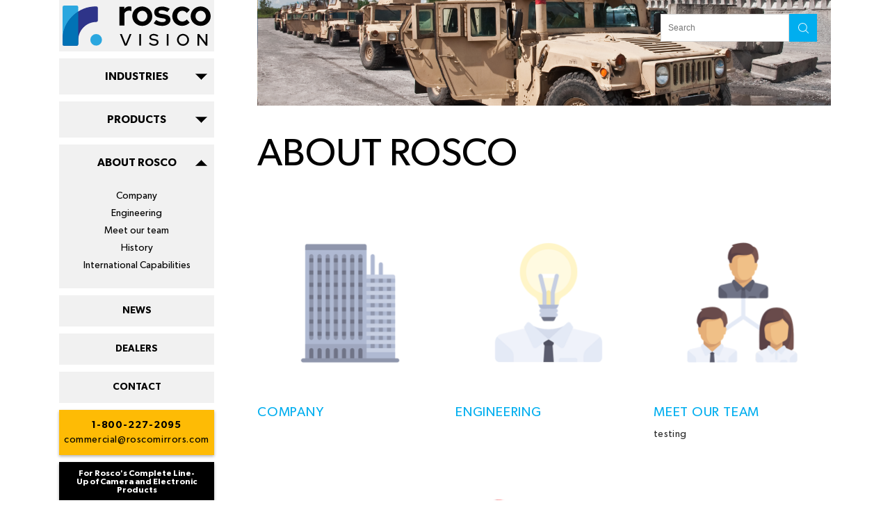

--- FILE ---
content_type: text/html; charset=UTF-8
request_url: https://www.roscomirrors.com/about
body_size: 3100
content:
<!DOCTYPE html>
<html>
<head>
  <meta charset="utf-8">
  <meta name="viewport" content="width=device-width, initial-scale=1, minimum-scale=1">
  <meta http-equiv="X-UA-Compatible" content="IE=edge,chrome=1">

  
<title>About Rosco | Rosco Mirrors</title>
<meta name='keywords' content='your, default, keywords, here' />
<meta name='description' content='Your default description here' />
<link rel='canonical' href='https://www.roscomirrors.com/about' />
<!-- generated by seo_lite -->


  <!-- CSS -->
  <link REL="SHORTCUT ICON" href="/assets/img/favicon@2x.ico" />
  <link rel="stylesheet" href="/assets/css/vendors.min.css">
  <link rel="stylesheet" href="/assets/css/main.min.css">
  <!--Bootstrap-->
  <link rel="stylesheet" href="https://maxcdn.bootstrapcdn.com/bootstrap/4.3.1/css/bootstrap.min.css">
  <script src="https://ajax.googleapis.com/ajax/libs/jquery/3.4.1/jquery.min.js"></script>
  <script src="https://cdnjs.cloudflare.com/ajax/libs/popper.js/1.14.7/umd/popper.min.js"></script>
  <script src="https://maxcdn.bootstrapcdn.com/bootstrap/4.3.1/js/bootstrap.min.js"></script>


  <!-- IE -->
  <!--[if lt IE 9]>
    <script src="http://html5shiv.googlecode.com/svn/trunk/html5.js"></script>
    <script src="http://css3-mediaqueries-js.googlecode.com/svn/trunk/css3-mediaqueries.js"></script>
  <![endif]-->

  

</head>
<body class="">



  
<div class="inner-main-menu">
    <div class="header-mobile">
    <p class="mobile-logo">
      <a href="https://www.roscomirrors.com/">
        <img src="/assets/img/main-logo.svg" alt="Rosco Mirrors" style="padding: 0 5px">
      </a>
    </p>

    <div class="search-form">
  <span class="pseudo-btn"></span>
  <form class="searchform" method="post" action="https://www.roscomirrors.com/"  >
<div class='hiddenFields'>
<input type="hidden" name="ACT" value="24" />
<input type="hidden" name="RES" value="" />
<input type="hidden" name="meta" value="gXu7a/XlOjrZpLzqk4kf5hQ4p33KBRiZcXRVuUbSbpqnAybMfWaw4mJED4S/CxBUyPMTCdmTotvySuC9h8ZuETfL8RBYzSi1ylgQhwF0JBFQnWvT/BNzFkK5xvHFjaAyI5gTvCPGFLRRHdn6KKkFFCs0vvIOI+/wbC4ayzoFoFEA3zxGsImc+wyhSfHTiNyp4KJHge9K1UZ4fypCoDoo0NHLmCbV7zMRqVf2THvJQybtfKuN7fDIQcZsXn/rQYvefXYsO2mVdDwGu9o20rhlfsGQg/UDU7LpKsYlxxSwqOYwJhY3ti0i4YDVcyEfoDtpYtFggh9ENkECH9w93FcfXB01KuoKH1JDluGlQmp1vendsAK1MKO6iRE+RYZqtOkmQgbKsKQzTtcZWxTBBBdBA9b3ZHBUGuuzEEHCsGqBsYo=" />
<input type="hidden" name="site_id" value="1" />
<input type="hidden" name="csrf_token" value="191b22e906d5ee9a19a828d9efee326fab0309c6" />
</div>


    <input type="text" value="" name="keywords" id="s" placeholder="Search">
    <button type="submit" class="searchsubmit">search</button>
  </form>
</div>

    <div class="nav-btn">
      <label for="nav-check">
        <span></span>
        <span></span>
        <span></span>
      </label>
    </div>
  </div>

  <div class="header-custom">
    <div class="nav">
      <input type="checkbox" id="nav-check">
        <div class="nav-links">
          <nav class="top-nav">
            <p class="top-logo">
              <a href="https://www.roscomirrors.com/">
                <img src="/assets/img/main-logo.svg" alt="Rosco Mirrors" style="padding: 0 5px">
              </a>
            </p>

            <div class="custom">
              <div class="accordion" id="industry"><p><a href="https://www.roscomirrors.com/industries">INDUSTRIES</a></p></div>
              <div class="panel industry">
                
                <div><a href="https://www.roscomirrors.com/industry/school-bus" class="">School Bus</a></div>
                
                <div><a href="https://www.roscomirrors.com/industry/transit-shuttle-coach-bus" class="">Transit, Shuttle &amp; Coach Bus</a></div>
                
                <div><a href="https://www.roscomirrors.com/industry/truck" class="">Truck</a></div>
                
                <div><a href="https://www.roscomirrors.com/industry/walk-in-cargo-van" class="">Walk-In &amp; Cargo Van</a></div>
                
                <div><a href="https://www.roscomirrors.com/industry/miltary" class="">Military</a></div>
                
                <div><a href="https://www.roscomirrors.com/industry/off-road-vehicles" class="">Off-Road Vehicles</a></div>
                
                <div><a href="https://www.roscomirrors.com/industry/fork-lift-material-handling" class="">Fork Lift &amp; Material Handling</a></div>
                
                <div><a href="https://www.roscomirrors.com/industry/motor-home-rv" class="">Motorhome &amp; RV</a></div>
                
                <div><a href="https://www.roscomirrors.com/industry/waste-collection" class="">Waste Collection</a></div>
                
                <div><a href="https://www.roscomirrors.com/industry/public-safety" class="">Public Safety</a></div>
                
              </div>

              <div class="accordion" id="product" ><p><a href="https://www.roscomirrors.com/products">PRODUCTS</a></p></div>
              <div class="panel product">
                
                <div><a href="https://www.roscomirrors.com/product/rearview-mirrors" class="">Rearview Mirrors</a></div>
                
                <div><a href="https://www.roscomirrors.com/product/crossview-mirrors" class="">Crossview Mirrors</a></div>
                
                <div><a href="https://www.roscomirrors.com/product/standard-interior-mirrors" class="">Standard &amp; Interior Mirrors</a></div>
                
                <div><a href="https://www.roscomirrors.com/product/technology-products" class="">Technology Products</a></div>
                
                <div><a href="https://www.roscomirrors.com/product/sun-visors" class="">Sun Visors</a></div>
                
                <div><a href="https://www.roscomirrors.com/product/arms-mounts" class="">Arms &amp; Mounts</a></div>
                
              </div>

              <div class="accordion active open" id="about" ><p><a href="https://www.roscomirrors.com/about">ABOUT ROSCO</a></p></div>
              <div class="panel about active show">
                
                <div><a href="https://www.roscomirrors.com/about/company" class="">Company</a></div>
                
                <div><a href="https://www.roscomirrors.com/about/engineering" class="">Engineering</a></div>
                
                <div><a href="https://www.roscomirrors.com/about/Team" class="">Meet our team</a></div>
                
                <div><a href="https://www.roscomirrors.com/about/history" class="">History</a></div>
                
                <div><a href="https://www.roscomirrors.com/about/international-capabilities" class="">International Capabilities</a></div>
                
              </div>

<div class="general_nav_btn">
  <a href="https://roscovision.com/news-press" target="_blank" style="display: block">NEWS</a>
</div>
<div class="general_nav_btn"><a href="https://www.roscovision.com/support/dealers" target="_blank" style="display: block"> DEALERS</a></div>
              <div class="general_nav_btn"><a href="https://www.roscomirrors.com/contact" > CONTACT</a></div>

              <div class="contact-info">
                <a href="tel:1-800-227-2095" class="tel">1-800-227-2095</a>
                <a href="mailto:commercial@roscomirrors.com" class="email">commercial@roscomirrors.com</a>
              </div>
              <div class="black-top-block">
                <p>For Rosco's Complete Line-Up of Camera and Electronic Products</p>
                <a href="https://www.roscovision.com">Visit RoscoVision.com</a>
              </div>
            </div>
          </nav>
        </div>
      </div>
    </div>
</div>

<div id="main" class="body" role="main">
  <section>
    <div class="container">
      <div class="row">
        <div class="col-12 col-md-4 col-lg-3 sidebar-menu">

            <div class="header-mobile">
    <p class="mobile-logo">
      <a href="https://www.roscomirrors.com/">
        <img src="/assets/img/main-logo.svg" alt="Rosco Mirrors" style="padding: 0 5px">
      </a>
    </p>

    <div class="search-form">
  <span class="pseudo-btn"></span>
  <form class="searchform" method="post" action="https://www.roscomirrors.com/"  >
<div class='hiddenFields'>
<input type="hidden" name="ACT" value="24" />
<input type="hidden" name="RES" value="" />
<input type="hidden" name="meta" value="gXu7a/XlOjrZpLzqk4kf5hQ4p33KBRiZcXRVuUbSbpqnAybMfWaw4mJED4S/CxBUyPMTCdmTotvySuC9h8ZuETfL8RBYzSi1ylgQhwF0JBFQnWvT/BNzFkK5xvHFjaAyI5gTvCPGFLRRHdn6KKkFFCs0vvIOI+/wbC4ayzoFoFEA3zxGsImc+wyhSfHTiNyp4KJHge9K1UZ4fypCoDoo0NHLmCbV7zMRqVf2THvJQybtfKuN7fDIQcZsXn/rQYvefXYsO2mVdDwGu9o20rhlfsGQg/UDU7LpKsYlxxSwqOYwJhY3ti0i4YDVcyEfoDtpYtFggh9ENkECH9w93FcfXB01KuoKH1JDluGlQmp1vendsAK1MKO6iRE+RYZqtOkmQgbKsKQzTtcZWxTBBBdBA9b3ZHBUGuuzEEHCsGqBsYo=" />
<input type="hidden" name="site_id" value="1" />
<input type="hidden" name="csrf_token" value="191b22e906d5ee9a19a828d9efee326fab0309c6" />
</div>


    <input type="text" value="" name="keywords" id="s" placeholder="Search">
    <button type="submit" class="searchsubmit">search</button>
  </form>
</div>

    <div class="nav-btn">
      <label for="nav-check">
        <span></span>
        <span></span>
        <span></span>
      </label>
    </div>
  </div>

  <div class="header-custom">
    <div class="nav">
      <input type="checkbox" id="nav-check">
        <div class="nav-links">
          <nav class="top-nav">
            <p class="top-logo">
              <a href="https://www.roscomirrors.com/">
                <img src="/assets/img/main-logo.svg" alt="Rosco Mirrors" style="padding: 0 5px">
              </a>
            </p>

            <div class="custom">
              <div class="accordion" id="industry"><p><a href="https://www.roscomirrors.com/industries">INDUSTRIES</a></p></div>
              <div class="panel industry">
                
                <div><a href="https://www.roscomirrors.com/industry/school-bus" class="">School Bus</a></div>
                
                <div><a href="https://www.roscomirrors.com/industry/transit-shuttle-coach-bus" class="">Transit, Shuttle &amp; Coach Bus</a></div>
                
                <div><a href="https://www.roscomirrors.com/industry/truck" class="">Truck</a></div>
                
                <div><a href="https://www.roscomirrors.com/industry/walk-in-cargo-van" class="">Walk-In &amp; Cargo Van</a></div>
                
                <div><a href="https://www.roscomirrors.com/industry/miltary" class="">Military</a></div>
                
                <div><a href="https://www.roscomirrors.com/industry/off-road-vehicles" class="">Off-Road Vehicles</a></div>
                
                <div><a href="https://www.roscomirrors.com/industry/fork-lift-material-handling" class="">Fork Lift &amp; Material Handling</a></div>
                
                <div><a href="https://www.roscomirrors.com/industry/motor-home-rv" class="">Motorhome &amp; RV</a></div>
                
                <div><a href="https://www.roscomirrors.com/industry/waste-collection" class="">Waste Collection</a></div>
                
                <div><a href="https://www.roscomirrors.com/industry/public-safety" class="">Public Safety</a></div>
                
              </div>

              <div class="accordion" id="product" ><p><a href="https://www.roscomirrors.com/products">PRODUCTS</a></p></div>
              <div class="panel product">
                
                <div><a href="https://www.roscomirrors.com/product/rearview-mirrors" class="">Rearview Mirrors</a></div>
                
                <div><a href="https://www.roscomirrors.com/product/crossview-mirrors" class="">Crossview Mirrors</a></div>
                
                <div><a href="https://www.roscomirrors.com/product/standard-interior-mirrors" class="">Standard &amp; Interior Mirrors</a></div>
                
                <div><a href="https://www.roscomirrors.com/product/technology-products" class="">Technology Products</a></div>
                
                <div><a href="https://www.roscomirrors.com/product/sun-visors" class="">Sun Visors</a></div>
                
                <div><a href="https://www.roscomirrors.com/product/arms-mounts" class="">Arms &amp; Mounts</a></div>
                
              </div>

              <div class="accordion active open" id="about" ><p><a href="https://www.roscomirrors.com/about">ABOUT ROSCO</a></p></div>
              <div class="panel about active show">
                
                <div><a href="https://www.roscomirrors.com/about/company" class="">Company</a></div>
                
                <div><a href="https://www.roscomirrors.com/about/engineering" class="">Engineering</a></div>
                
                <div><a href="https://www.roscomirrors.com/about/Team" class="">Meet our team</a></div>
                
                <div><a href="https://www.roscomirrors.com/about/history" class="">History</a></div>
                
                <div><a href="https://www.roscomirrors.com/about/international-capabilities" class="">International Capabilities</a></div>
                
              </div>

<div class="general_nav_btn">
  <a href="https://roscovision.com/news-press" target="_blank" style="display: block">NEWS</a>
</div>
<div class="general_nav_btn"><a href="https://www.roscovision.com/support/dealers" target="_blank" style="display: block"> DEALERS</a></div>
              <div class="general_nav_btn"><a href="https://www.roscomirrors.com/contact" > CONTACT</a></div>

              <div class="contact-info">
                <a href="tel:1-800-227-2095" class="tel">1-800-227-2095</a>
                <a href="mailto:commercial@roscomirrors.com" class="email">commercial@roscomirrors.com</a>
              </div>
              <div class="black-top-block">
                <p>For Rosco's Complete Line-Up of Camera and Electronic Products</p>
                <a href="https://www.roscovision.com">Visit RoscoVision.com</a>
              </div>
            </div>
          </nav>
        </div>
      </div>
    </div>

        </div>
        <div class="col-12 col-md-8 col-lg-9 school-buses-header-bg">
          <div class="before-main-content">
            <div class="search-form">
  <span class="pseudo-btn"></span>
  <form class="searchform" method="post" action="https://www.roscomirrors.com/"  >
<div class='hiddenFields'>
<input type="hidden" name="ACT" value="24" />
<input type="hidden" name="RES" value="" />
<input type="hidden" name="meta" value="gXu7a/XlOjrZpLzqk4kf5hQ4p33KBRiZcXRVuUbSbpqnAybMfWaw4mJED4S/CxBUyPMTCdmTotvySuC9h8ZuETfL8RBYzSi1ylgQhwF0JBFQnWvT/BNzFkK5xvHFjaAyI5gTvCPGFLRRHdn6KKkFFCs0vvIOI+/wbC4ayzoFoFEA3zxGsImc+wyhSfHTiNyp4KJHge9K1UZ4fypCoDoo0NHLmCbV7zMRqVf2THvJQybtfKuN7fDIQcZsXn/rQYvefXYsO2mVdDwGu9o20rhlfsGQg/UDU7LpKsYlxxSwqOYwJhY3ti0i4YDVcyEfoDtpYtFggh9ENkECH9w93FcfXB01KuoKH1JDluGlQmp1vendsAK1MKO6iRE+RYZqtOkmQgbKsKQzTtcZWxTBBBdBA9b3ZHBUGuuzEEHCsGqBsYo=" />
<input type="hidden" name="site_id" value="1" />
<input type="hidden" name="csrf_token" value="191b22e906d5ee9a19a828d9efee326fab0309c6" />
</div>


    <input type="text" value="" name="keywords" id="s" placeholder="Search">
    <button type="submit" class="searchsubmit">search</button>
  </form>
</div>
          </div>
          
          <div class="bgImg" style="background-image: url(https://www.roscomirrors.com/images/headers/shutterstock_506878558_crop.jpg);"></div>
          <div class="header-content">
            <h2>About Rosco</h2>
            

          </div>
          

          <div class="row product_list">
            
            <div class="col-sm-6 col-lg-4 col-12">
              <div class="product-item">
                <div class="wrapImg"><a href="https://www.roscomirrors.com/about/company"><img class="inner_page_thumb" src="https://www.roscomirrors.com/images/headers/company.png" alt="Company"></a></div>
                <div class="product-description">
                  <h4><a href="https://www.roscomirrors.com/about/company">Company</a></h4>
                  <p></p>
                </div>
              </div>
            </div>
            
            <div class="col-sm-6 col-lg-4 col-12">
              <div class="product-item">
                <div class="wrapImg"><a href="https://www.roscomirrors.com/about/engineering"><img class="inner_page_thumb" src="https://www.roscomirrors.com/images/headers/engineering.png" alt="Engineering"></a></div>
                <div class="product-description">
                  <h4><a href="https://www.roscomirrors.com/about/engineering">Engineering</a></h4>
                  <p></p>
                </div>
              </div>
            </div>
            
            <div class="col-sm-6 col-lg-4 col-12">
              <div class="product-item">
                <div class="wrapImg"><a href="https://www.roscomirrors.com/about/Team"><img class="inner_page_thumb" src="https://www.roscomirrors.com/images/headers/team.png" alt="Meet our team"></a></div>
                <div class="product-description">
                  <h4><a href="https://www.roscomirrors.com/about/Team">Meet our team</a></h4>
                  <p>testing</p>
                </div>
              </div>
            </div>
            
            <div class="col-sm-6 col-lg-4 col-12">
              <div class="product-item">
                <div class="wrapImg"><a href="https://www.roscomirrors.com/about/history"><img class="inner_page_thumb" src="https://www.roscomirrors.com/images/headers/calendar.png" alt="History"></a></div>
                <div class="product-description">
                  <h4><a href="https://www.roscomirrors.com/about/history">History</a></h4>
                  <p></p>
                </div>
              </div>
            </div>
            
            <div class="col-sm-6 col-lg-4 col-12">
              <div class="product-item">
                <div class="wrapImg"><a href="https://www.roscomirrors.com/about/international-capabilities"><img class="inner_page_thumb" src="https://www.roscomirrors.com/images/headers/world.png" alt="International Capabilities"></a></div>
                <div class="product-description">
                  <h4><a href="https://www.roscomirrors.com/about/international-capabilities">International Capabilities</a></h4>
                  <p></p>
                </div>
              </div>
            </div>
            
          </div>
        </div>
      </div>
    </div>
  </section>

</div>






<footer class="footer">
  <div class="contain-wrap">
    <div class="footer-inner-block">
      <div class="logo-part w-quarter">
        <a href="https://www.roscomirrors.com/" class="footer-logo"><img src="/assets/img/main-logo.svg" style="max-width: 70%" alt=""></a>

        <p class="footer-social-icons">
          <a href="https://www.facebook.com/RoscoVision"><img src="/assets/img/facebook-icon.svg" alt=""></a>
          <a href="https://twitter.com/roscovision"><img src="/assets/img/twitter-icon.svg" alt=""></a>
          <a href="https://www.youtube.com/user/RoscoVisionSys"><img src="/assets/img/youtube-icon.svg" alt=""></a>
          <a href="https://www.linkedin.com/company/rosco-vision-systems/"><img src="/assets/img/linkedin-icon.png" alt=""></a>
          
          
        </p>

        <p class="copyright">Copyright 2026 Rosco, Inc., <br> Jamaica, NY <br> All Rights Reserved</p>

        <ul class="first-menu">
          <li><a href="/legal-notice">Legal Notice</a></li>
          <li><a href="https://roscovision.com/links-to-resources">Links to resources</a></li>
          <li><a href="https://roscovision.com/careers">Careers</a></li>
          <li><a href="https://www.surveymonkey.com/r/roscosatisfactionsurvey">Survey</a></li>
        </ul>
      </div>

      <div class="w-quarter second-block">
        <h4>Industries</h4>

        <ul>
          
          <li><a href="https://www.roscomirrors.com/industry/school-bus">School Bus</a></li>
          
          <li><a href="https://www.roscomirrors.com/industry/transit-shuttle-coach-bus">Transit, Shuttle &amp; Coach Bus</a></li>
          
          <li><a href="https://www.roscomirrors.com/industry/truck">Truck</a></li>
          
          <li><a href="https://www.roscomirrors.com/industry/walk-in-cargo-van">Walk-In &amp; Cargo Van</a></li>
          
          <li><a href="https://www.roscomirrors.com/industry/miltary">Military</a></li>
          
          <li><a href="https://www.roscomirrors.com/industry/off-road-vehicles">Off-Road Vehicles</a></li>
          
          <li><a href="https://www.roscomirrors.com/industry/fork-lift-material-handling">Fork Lift &amp; Material Handling</a></li>
          
          <li><a href="https://www.roscomirrors.com/industry/motor-home-rv">Motorhome &amp; RV</a></li>
          
          <li><a href="https://www.roscomirrors.com/industry/waste-collection">Waste Collection</a></li>
          
          <li><a href="https://www.roscomirrors.com/industry/public-safety">Public Safety</a></li>
          
        </ul>
      </div>

      <div class="w-quarter third-block">
        <h4>Products</h4>

        <ul>
          
          <li><a href="https://www.roscomirrors.com/industry/rearview-mirrors">Rearview Mirrors</a></li>
          
          <li><a href="https://www.roscomirrors.com/industry/crossview-mirrors">Crossview Mirrors</a></li>
          
          <li><a href="https://www.roscomirrors.com/industry/standard-interior-mirrors">Standard &amp; Interior Mirrors</a></li>
          
          <li><a href="https://www.roscomirrors.com/industry/technology-products">Technology Products</a></li>
          
          <li><a href="https://www.roscomirrors.com/industry/sun-visors">Sun Visors</a></li>
          
          <li><a href="https://www.roscomirrors.com/industry/arms-mounts">Arms &amp; Mounts</a></li>
          
        </ul>

        <h4><a href="https://roscovision.com/news-press">News & events</a></h4>
        <h4><a href="https://www.roscovision.com/support/dealers" target="_blank">Dealers</a></h4>
      </div>

      <div class="w-quarter fouth-block">
        <h4>Company</h4>

        <ul>
          
          <li><a href="https://www.roscomirrors.com/about/company">Company</a></li>
          
          <li><a href="https://www.roscomirrors.com/about/engineering">Engineering</a></li>
          
          <li><a href="https://www.roscomirrors.com/about/Team">Meet our team</a></li>
          
          <li><a href="https://www.roscomirrors.com/about/history">History</a></li>
          
          <li><a href="https://www.roscomirrors.com/about/international-capabilities">International Capabilities</a></li>
          
        </ul>

        <h4>Contact</h4>

        <p class="phone"><a href="tel:1-800-227-2095">1-800-227-2095</a></p>
        <p class="email"><a href="mailto:commercial@roscomirrors.com">commercial@roscomirrors.com</a></p>
      </div>
    </div>
  </div>
</footer>

  <!-- JS -->
  <script src="https://ajax.googleapis.com/ajax/libs/jquery/3.1.1/jquery.min.js"></script>
  <script src="/assets/js/vendors.min.js"></script>
  <script src="/assets/js/main.min.js"></script>
  <!-- <script src="/script.js"></script> -->

    <!--Bootstrap-->

    <link rel="stylesheet" href="https://maxcdn.bootstrapcdn.com/bootstrap/4.3.1/css/bootstrap.min.css">
    <script src="https://ajax.googleapis.com/ajax/libs/jquery/3.4.1/jquery.min.js"></script>
    <script src="https://cdnjs.cloudflare.com/ajax/libs/popper.js/1.14.7/umd/popper.min.js"></script>
    <script src="https://maxcdn.bootstrapcdn.com/bootstrap/4.3.1/js/bootstrap.min.js"></script>

    <script type="text/javascript">

      $(document).ready(function(){
        $(".accordion").on("click",function(event){
          if( !$(this).hasClass('active') ) {
            var target=event.target;
            var aimid=$(target).attr("id");

            if(!aimid)
              aimid=$(target).parent().attr("id");

            if($("."+aimid).hasClass("show"))
            {
              $(this).removeClass('open');
              $("."+aimid).removeClass("show");
              $("."+aimid).slideUp();
            }
            else
            {
              $(this).addClass('open');
              $("."+aimid).addClass("show");
              $("."+aimid).slideDown();
            }
          }
        });

        $('.header-mobile .nav-btn').on('click', function(){$('.header-custom').toggleClass('open');});

      });
    </script>
    
</body>
</html>

--- FILE ---
content_type: text/css
request_url: https://www.roscomirrors.com/assets/css/main.min.css
body_size: 7795
content:
/*! normalize.css v7.0.0 | MIT License | github.com/necolas/normalize.css */html{line-height:1.15;-ms-text-size-adjust:100%;-webkit-text-size-adjust:100%}body{margin:0}article,aside,footer,header,nav,section{display:block}h1{font-size:2em;margin:.67em 0}figcaption,figure,main{display:block}figure{margin:1em 40px}hr{overflow:visible;box-sizing:content-box;height:0}pre{font-family:monospace,monospace;font-size:1em}a{background-color:transparent;-webkit-text-decoration-skip:objects}abbr[title]{text-decoration:underline;text-decoration:underline dotted;border-bottom:none}b,strong{font-weight:inherit;font-weight:bolder}code,kbd,samp{font-family:monospace,monospace;font-size:1em}dfn{font-style:italic}mark{color:#000;background-color:#ff0}small{font-size:80%}sub,sup{font-size:75%;line-height:0;position:relative;vertical-align:baseline}sub{bottom:-.25em}sup{top:-.5em}audio,video{display:inline-block}audio:not([controls]){display:none;height:0}img{border-style:none}svg:not(:root){overflow:hidden}button,input,optgroup,select,textarea{font-family:sans-serif;font-size:100%;line-height:1.15;margin:0}button,input{overflow:visible}button,select{text-transform:none}[type=reset],[type=submit],button,html [type=button]{-webkit-appearance:button}[type=button]::-moz-focus-inner,[type=reset]::-moz-focus-inner,[type=submit]::-moz-focus-inner,button::-moz-focus-inner{padding:0;border-style:none}[type=button]:-moz-focusring,[type=reset]:-moz-focusring,[type=submit]:-moz-focusring,button:-moz-focusring{outline:1px dotted ButtonText}fieldset{padding:.35em .75em .625em}legend{display:table;box-sizing:border-box;max-width:100%;padding:0;white-space:normal;color:inherit}progress{display:inline-block;vertical-align:baseline}textarea{overflow:auto}[type=checkbox],[type=radio]{box-sizing:border-box;padding:0}[type=number]::-webkit-inner-spin-button,[type=number]::-webkit-outer-spin-button{height:auto}[type=search]{outline-offset:-2px;-webkit-appearance:textfield}[type=search]::-webkit-search-cancel-button,[type=search]::-webkit-search-decoration{-webkit-appearance:none}::-webkit-file-upload-button{font:inherit;-webkit-appearance:button}details,menu{display:block}summary{display:list-item}canvas{display:inline-block}[hidden],template{display:none}@font-face{font-family:Gibson;font-weight:400;font-style:normal;src:url(Gibson.eot);src:url(../fonts/Gibson.eot?#iefix) format("embedded-opentype"),url(../fonts/Gibson.woff2) format("woff2"),url(../fonts/Gibson.woff) format("woff"),url(../fonts/Gibson.ttf) format("truetype")}@font-face{font-family:Gibson;font-weight:600;font-style:normal;src:url(../fonts/Gibson-SemiBold.eot);src:url(../fonts/Gibson-SemiBold.eot?#iefix) format("embedded-opentype"),url(../fonts/Gibson-SemiBold.woff2) format("woff2"),url(../fonts/Gibson-SemiBold.woff) format("woff"),url(../fonts/Gibson-SemiBold.ttf) format("truetype")}body h1,body h2,body h3,body h4,body h5,body h6,body ol,body p,body ul{font-family:Gibson,sans-serif;margin:0}body h1{font-size:3.2rem;font-size:32px;font-weight:600;line-height:1.2;margin-bottom:30px;letter-spacing:.94px;text-transform:uppercase;color:#000}@media (max-width:767px){body h1{font-size:2.2rem;font-size:22px;margin-bottom:15px}body h1 br{display:none!important}}body h2{font-size:3.2rem;font-size:32px;font-weight:600;line-height:1.1;margin-bottom:30px;text-transform:uppercase;color:#000}@media (max-width:767px){body h2{font-size:2.2rem;font-size:22px;margin-bottom:15px}body h2 br{display:none!important}}body h3{font-size:3.2rem;font-size:32px;font-weight:600;margin-bottom:30px}body h4{font-size:2rem;font-size:20px;font-weight:700;margin-bottom:25px;color:#000}body ul{margin:30px 15px;padding:0;list-style:none}body ul li{font-size:1.8rem;font-size:18px;font-weight:400;line-height:1.2;position:relative;margin-bottom:17px;padding-left:15px}body ul li:before{position:absolute;top:7px;left:0;width:5px;height:5px;content:"";border-radius:50%;background:#000}@media (max-width:767px){body ul li{font-size:1.4rem;font-size:14px}}body p{font-size:1.6rem;font-size:16px;font-weight:400;line-height:1.5;margin-bottom:35px;color:#000}body p:last-child{margin-bottom:0}@media (max-width:480px){body p{font-size:1.4rem;font-size:14px}}body a{font-family:Gibson,sans-serif;font-size:1.6rem;font-size:16px;transition:all .4s;text-decoration:none;color:#00aeef}body a:active,body a:focus,body a:hover{text-decoration:underline;color:#000}body img{width:auto;max-width:100%;height:auto}.clearfix:after,.clearfix:before{display:table;content:""}.clearfix:after{clear:both}*,:after,:before{box-sizing:border-box;outline:0!important}html{font-size:62.5%;height:100%;-webkit-font-smoothing:antialiased;-moz-osx-font-smoothing:grayscale}body{font-family:Gibson,sans-serif;line-height:1.2;position:relative;z-index:5;min-width:320px;height:auto;color:#000;background:#fff}@media (max-width:767px){body.homepage{padding-top:0}}body.open:after{position:absolute;top:0;left:0;display:block;width:100%;height:100%;content:"";background:rgba(0,0,0,.8)}body #main{min-height:1200px}@media (max-width:767px){body #main{min-height:auto;padding-top:80px}}button{outline:0}svg{transition:all .4s}@-ms-viewport{user-zoom:fixed}@viewport{user-zoom:fixed}.text-center{text-align:center}.yellow-bg{background:#f3ba19}.contain-wrap{width:1140px;max-width:100%;margin:0 auto;padding:0 15px}.right-text-block{display:inline-block;flex-direction:column;width:60%;margin-left:auto;padding-top:40px;padding-bottom:40px;padding-left:80px;-ms-flex-direction:column;-ms-flex-align:start;align-items:flex-start;-ms-flex-pack:center;justify-content:center}@media (max-width:991px){.right-text-block{padding-left:60px}}@media (max-width:767px){.right-text-block{width:100%;max-width:100%;padding-left:15px}}.text-block{width:80%;margin:auto;padding:40px 180px}@media (max-width:991px){.text-block{width:100%}}@media (max-width:767px){.text-block{padding:40px}}.about-block .contain-wrap>img{display:inline-block;width:39%;height:auto;padding-top:70px;vertical-align:top}@media (max-width:767px){.about-block .contain-wrap>img{display:block;width:80%;margin:0 auto}}.border-left{border-left:2px solid #979797}.indent{padding-top:60px;padding-bottom:50px}@media (max-width:767px){.indent{padding-top:30px;padding-bottom:30px}}.fullLink{position:absolute;z-index:3;top:0;left:0;display:block;width:100%;height:100%}form .form-group>div[class*=col-]{margin-bottom:15px}form .form-group label{font-family:Gibson;font-size:1.4rem;font-size:14px;margin-bottom:5px;color:#000}form .form-group input[type=email],form .form-group input[type=number],form .form-group input[type=text],form .form-group select,form .form-group textarea{font-family:Gibson;font-size:1.4rem;font-size:14px;font-weight:400;line-height:39px;box-sizing:border-box;width:305px;max-width:100%;height:39px;padding:0 15px;transition:all .4s ease;vertical-align:top;border:2px solid #979797;border-radius:0;outline:0;background:0 0;box-shadow:none!important;appearance:none;-moz-appearance:none;-webkit-appearance:none}form .form-group input[type=email]:focus,form .form-group input[type=number]:focus,form .form-group input[type=text]:focus,form .form-group select:focus,form .form-group textarea:focus{border-color:#000!important}form .form-group input[type=email].wpcf7-not-valid,form .form-group input[type=number].wpcf7-not-valid,form .form-group input[type=text].wpcf7-not-valid,form .form-group select.wpcf7-not-valid,form .form-group textarea.wpcf7-not-valid{border-color:red!important}@media (max-width:767px){form .form-group input[type=email],form .form-group input[type=number],form .form-group input[type=text],form .form-group select,form .form-group textarea{width:100%}}form .form-group input[type=number]::-webkit-inner-spin-button,form .form-group input[type=number]::-webkit-outer-spin-button{margin:0;-webkit-appearance:none;-moz-appearance:none;appearance:none}form .form-group select{background:url([data-uri]) no-repeat 95%}form .form-group select option{padding:3px 12px;color:#000}form .form-group textarea{line-height:1.2;box-sizing:border-box;width:100%;max-width:100%;height:152px;margin-bottom:0;padding:15px;resize:none}.submit-info{margin-top:30px}.submit-info button[type=submit]{font-size:1.6rem;font-size:16px;font-weight:600;line-height:1.2;display:block;padding:13px 80px;text-align:center;text-decoration:none!important;letter-spacing:.58px;text-transform:uppercase;color:#fff;background:0 0;background:#000}.submit-info button[type=submit]:hover{color:#fff;background:#979797}@media (max-width:767px){.submit-info button[type=submit]{font-size:1.4rem;font-size:14px}}.search-form{margin-left:auto}.search-form .searchform{position:relative;width:225px}.search-form .searchform input[type=text]{font-size:1.2rem;font-size:12px;font-weight:400;line-height:40px;box-sizing:border-box;width:185px;max-width:100%;height:40px;padding:0 10px;color:#9b9b9b;border:1px solid #d7d7d7;border-radius:0;background:#fff}.search-form .searchform button[type=submit]{font-size:0;position:absolute;z-index:4;top:0;right:0;width:40px;height:40px;cursor:pointer;vertical-align:top;border:none;border-radius:0;background:#00aeef url(../img/search.svg) no-repeat 50%;background-size:15px 15px}.header-mobile .search-form{position:relative;display:flex;display:-ms-flexbox;overflow:hidden;width:100%;min-width:22px;max-width:22px;height:40px;margin-right:20px;padding-left:1px;transition:max-width .4s;-ms-flex-align:center;align-items:center}.header-mobile .search-form .pseudo-btn{position:absolute;z-index:4;display:block;width:22px;height:100%;cursor:pointer;background:#fff url(../img/mobile-search.svg) no-repeat 50%}.header-mobile .search-form.search-open{max-width:145px;padding-left:10px;transition:max-width .4s;border:none;background-color:#f9f9f9}.header-mobile .search-form.search-open .pseudo-btn{right:10px;display:none;background-color:transparent}.header-mobile .search-form.search-open .searchform{height:40px;padding-right:30px}.header-mobile .search-form.search-open .searchform button[type=submit]{background-color:#00aeef}.header-mobile .search-form .searchform{z-index:2}.header-mobile .search-form input[type=text]{width:100%;height:100%;margin:0;padding-right:10px;padding-left:10px;cursor:pointer;border:0;outline:0;background-color:transparent}.header-mobile .search-form button[type=submit]{position:absolute;top:0;right:0;width:22px;height:100%;padding:0;pointer-events:none;border:none;outline:0;background-color:transparent}.inner-main-menu{display:none}@media (max-width:767px){.inner-main-menu{display:block}}.header-mobile{display:none}@media (max-width:767px){.header-mobile{position:absolute;top:0;left:0;display:-ms-flexbox;display:flex;width:100%;height:80px;padding:10px 15px;-ms-flex-pack:justify;justify-content:space-between;-ms-flex-align:center;align-items:center}}.header-mobile .mobile-logo{width:80px;max-width:100%;margin:0}.header-mobile .nav-btn{display:block;width:33px;height:25px}.header-mobile .nav-btn label{display:-ms-flexbox;display:flex;flex-direction:column;width:100%;height:100%;cursor:pointer;-ms-flex-direction:column;-ms-flex-align:start;align-items:flex-start;-ms-flex-pack:justify;justify-content:space-between}.header-mobile .nav-btn span{display:block;width:100%;height:3px;background:#00aeef}.header-custom{position:absolute;z-index:7;top:0;left:50%;float:none;width:225px;margin-right:-25px;margin-left:-550px;padding-top:0}@media (max-width:1199px){.header-custom{margin-left:-400px}}@media (max-width:991px){.header-custom{margin-left:-340px}}@media (max-width:767px){.header-custom{top:80px;left:0;width:100%;max-height:0;margin:0!important;transition:all .3s ease;opacity:0}.header-custom .custom{display:none}.header-custom.open{max-height:1000px;opacity:1}.header-custom.open .custom{display:block}}.header-custom *{box-sizing:border-box}.header-custom body{font-family:Gibson;margin:0}.header-custom .nav{position:relative;z-index:6;width:100%;height:0;background-color:#fff}.header-custom .nav-title{margin-left:20%}.header-custom .nav>.nav-header{display:none}.header-custom .nav>.nav-header>.nav-title{font-size:22px;display:inline-block;padding:10px;color:#fff}.header-custom .nav>.nav-btn{display:none}.header-custom .nav>.nav-links{font-size:18px;display:inline;float:right;width:223px}@media (max-width:767px){.header-custom .nav>.nav-links{float:none;width:100%}}.header-custom .nav>.nav-links>a{display:inline-block;padding:13px 10px;text-decoration:none;color:#fff}.header-custom .nav>.nav-links>a:hover{background-color:rgba(0,0,0,.3)}.header-custom .nav>.nav-links .accordion a{color:#000}.header-custom .nav>.nav-links .accordion a:hover{text-decoration:underline;color:#000}.header-custom .nav>#nav-check{display:none}.header-custom .top-logo{margin-bottom:8px;padding:8px 0;text-align:center;background:#fff}@media (max-width:767px){.header-custom .top-logo{display:none}}.header-custom .top-nav .custom{margin-bottom:8px}.header-custom .top-nav .custom .general_nav_btn{font-family:Gibson;font-size:14px;font-weight:400;line-height:1.7;width:100%;margin-top:10px;padding:11px;cursor:pointer;transition:.4s;text-align:left;text-align:center;text-decoration:none;text-transform:uppercase;border:none;outline:0;background-color:#fff}.header-custom .top-nav .custom .general_nav_btn a{font-size:1.4rem;font-size:14px;font-weight:600;display:block;text-decoration:none;color:#000}.header-custom .top-nav .custom .general_nav_btn:hover{background:#00aeef!important}@media (max-width:767px){.header-custom .top-nav .custom .general_nav_btn{margin-top:0;border-bottom:1px solid #979797}}.header-custom .top-nav .custom .accordion{font-family:Gibson;font-size:14px;font-weight:400;line-height:1.7;width:100%;margin-top:10px;padding:14px;cursor:pointer;transition:.4s;text-align:left;text-align:center;text-transform:uppercase;border:none;outline:0;background-color:#fff;background-color:#f1f1f1;background-image:url(/assets/img/arr-dn.png);background-repeat:no-repeat;background-position:center right 10px}.header-custom .top-nav .custom .accordion>p{font-size:1.4rem;font-size:14px;font-weight:600}@media (max-width:767px){.header-custom .top-nav .custom .accordion{margin-top:0;border-bottom:1px solid #979797}}.header-custom .top-nav .custom .accordion:hover{background-color:#00aeef}.header-custom .top-nav .custom .accordion.open{background-image:url(/assets/img/arr-up.png)}.header-custom .top-nav .custom .panel{font-family:Gibson;font-size:14px;font-weight:400;line-height:1.8;display:none;overflow:hidden;padding:10px 18px 20px;text-align:center;background-color:#fff}.header-custom .top-nav .custom .panel a{font-size:1.4rem;font-size:14px;color:#000}.header-custom .top-nav .custom .panel a.active{color:#00aeef}.header-custom .top-nav .custom .panel a:hover{text-decoration:none;color:#00aeef!important}.header-custom .top-nav .custom .contact-info{margin-top:10px;padding-top:14px;padding-bottom:14px;background:#febb05;box-shadow:0 2px 4px rgba(0,0,0,.3)}@media (max-width:767px){.header-custom .top-nav .custom .contact-info{margin-top:0}}.header-custom .top-nav .custom .contact-info a{font-size:1.4rem;font-size:14px;font-weight:600;line-height:1.2;display:block;padding-top:17px;padding-bottom:17px;text-align:center;text-decoration:none;letter-spacing:.58px;text-transform:uppercase;color:#000;background:#f1f1f1}.header-custom .top-nav .custom .contact-info a:hover{color:#00aeef}.header-custom .top-nav .custom .contact-info a{padding:0;background:0 0}.header-custom .top-nav .custom .contact-info a:hover{text-decoration:underline}.header-custom .top-nav .custom .contact-info a.tel{margin-bottom:5px;letter-spacing:.88px}.header-custom .top-nav .custom .contact-info a.email{font-weight:400;text-transform:lowercase}.sidebar-menu .header-custom{position:static;margin:0}.sidebar-menu .header-custom .top-nav .top-logo{background:#f1f1f1}.sidebar-menu .header-custom .top-nav .custom .accordion,.sidebar-menu .header-custom .top-nav .custom .general_nav_btn,.sidebar-menu .header-custom .top-nav .custom .panel{background-color:#f1f1f1}.sidebar-menu .header-custom .top-nav .custom .accordion:hover{background-color:#00aeef}.sidebar-menu .header-custom .top-nav .custom .accordion.active:hover{background-color:#f1f1f1}@media (max-width:767px){.sidebar-menu{display:none}}.sidebar-menu .header-custom .top-nav .custom .panel.active{display:block!important}.footer{padding-top:60px;padding-bottom:55px;background:#f1f1f1}@media (max-width:767px){.footer{padding-top:40px}}.footer-inner-block{display:-ms-flexbox;display:flex;-ms-flex-pack:justify;justify-content:space-between}@media (max-width:767px){.footer-inner-block{-ms-flex-wrap:wrap;flex-wrap:wrap}}.footer-inner-block .w-quarter{width:26%;padding:0 5px}.footer-inner-block .w-quarter:not(:first-child){margin-top:35px}@media (max-width:767px){.footer-inner-block .w-quarter{width:50%}.footer-inner-block .w-quarter:not(:first-child){margin-top:25px}.footer-inner-block .w-quarter.logo-part{-ms-flex-order:1;order:1}.footer-inner-block .w-quarter.second-block{-ms-flex-order:3;order:3}.footer-inner-block .w-quarter.third-block{margin-top:0;-ms-flex-order:2;order:2}.footer-inner-block .w-quarter.fouth-block{margin-top:-80px;-ms-flex-order:4;order:4}}.footer-inner-block .footer-logo{display:block;margin-bottom:20px}.footer-inner-block .footer-social-icons{margin-bottom:25px}.footer-inner-block ul{margin:0}.footer-inner-block ul li{padding:0}.footer-inner-block ul li:before{display:none}.footer-inner-block p,.footer-inner-block ul li a{font-size:1.4rem;font-size:14px;letter-spacing:.8px;color:#000}@media (max-width:767px){.footer-inner-block p,.footer-inner-block ul li a{font-size:1.2rem;font-size:12px}}.footer-inner-block ul li{margin-bottom:0}@media (max-width:767px){.footer-inner-block ul li{margin-bottom:10px}}.footer-inner-block .copyright{margin-bottom:15px}.footer-inner-block h4{font-size:1.4rem;font-size:14px;font-weight:600;margin-bottom:10px;letter-spacing:1.4px;text-transform:uppercase;color:#000}@media (max-width:767px){.footer-inner-block h4{font-size:1.2rem;font-size:12px}}.footer-inner-block h4 a{font-size:1.4rem;font-size:14px;display:block;margin-top:30px;color:#000}@media (max-width:767px){.footer-inner-block h4 a{font-size:1.2rem;font-size:12px;margin-top:15px}}.fouth-block ul{margin-bottom:30px}.fouth-block .phone{margin-bottom:0}.fouth-block a{word-wrap:break-word;color:#000}@media (max-width:767px){.fouth-block a{font-size:1.2rem;font-size:12px;word-wrap:break-word}}@media (max-width:767px){.third-block h4 a{margin-top:25px}}.black-top-block{z-index:5;display:inline-block;width:100%;margin-top:10px;padding:10px 20px;text-align:center;background:#000;box-shadow:0 2px 4px rgba(0,0,0,.3)}.black-top-block p{font-size:12px;font-weight:600;line-height:1;margin-bottom:0;color:#fff}.black-top-block a{font-size:1.4rem;font-size:14px;font-size:12px;font-weight:400;line-height:1;text-decoration:underline;color:#febb05}.black-top-block a:hover{text-decoration:none;color:#febb05}@media (max-width:767px){.black-top-block{margin-top:0}}.slider-block{position:relative}.slider-block .before-main-content{position:absolute;z-index:2;top:0;right:0;padding-left:0}.slider-block .search-form #searchform input[type=text]{color:#000;border:none;background:hsla(0,0%,100%,.63)}.homepage-slider-wrapper{position:relative}.homepage-slider-wrapper .slider-item{position:relative;height:630px;background-repeat:no-repeat;background-position:50%;background-size:cover}.homepage-slider-wrapper .slider-item:before{position:absolute;top:0;left:0;display:block;width:100%;height:100%;content:"";opacity:.66;background-color:#fff;background-image:linear-gradient(90deg,#00aeef 0,hsla(0,0%,100%,0))}@media (max-width:767px){.homepage-slider-wrapper .slider-item{height:520px}}.homepage-slider-wrapper .slider-description{position:absolute;top:0;left:43%;display:-ms-flexbox;display:flex;flex-direction:column;width:580px;height:100%;margin-left:-15px;-ms-flex-pack:center;justify-content:center;-ms-flex-direction:column}@media (max-width:1199px){.homepage-slider-wrapper .slider-description{left:40%;width:520px}}@media (max-width:991px){.homepage-slider-wrapper .slider-description{left:45%;width:400px}}@media (max-width:767px){.homepage-slider-wrapper .slider-description{left:0;width:100%;margin:0;padding:0 15px}}.homepage-slider-wrapper .slider-description .slider-title{font-size:5.6rem;font-size:56px;font-weight:400;line-height:1;margin-bottom:5px;letter-spacing:.67px;text-transform:uppercase;color:#000}@media (max-width:991px){.homepage-slider-wrapper .slider-description .slider-title{font-size:4rem;font-size:40px}}@media (max-width:767px){.homepage-slider-wrapper .slider-description .slider-title{font-size:3.6rem;font-size:36px}}.homepage-slider-wrapper .slider-description .slider-descr{font-size:2rem;font-size:20px;font-weight:400;line-height:1.2;margin-bottom:20px;letter-spacing:.26px;color:#000}@media (max-width:767px){.homepage-slider-wrapper .slider-description .slider-descr{font-size:1.6rem;font-size:16px}}.homepage-slider-wrapper .slider-description .slider-btn .btn{font-size:1.6rem;font-size:16px;font-weight:600;line-height:1.2;display:inline-block;padding:15px 55px;text-decoration:none!important;letter-spacing:.67px;text-transform:uppercase;color:#fff;background:#000}.homepage-slider-wrapper .slider-description .slider-btn .btn:hover{background:#535353}@media (max-width:767px){.homepage-slider-wrapper .slider-description .slider-btn .btn{font-size:1.4rem;font-size:14px;padding:12px 30px}}.homepage-slider-wrapper .tns-nav{position:absolute;z-index:2;bottom:70px;left:50%;display:-ms-flexbox;display:flex;height:20px;margin-left:30px;transform:translateX(-50%)}.homepage-slider-wrapper .tns-nav button{display:block;width:20px;height:20px;margin:0 4px;border:none;background:#fff}.homepage-slider-wrapper .tns-nav button.tns-nav-active{background:#000}@media (max-width:1199px){.homepage-slider-wrapper .tns-nav{left:40%}}@media (max-width:991px){.homepage-slider-wrapper .tns-nav{left:45%}}@media (max-width:767px){.homepage-slider-wrapper .tns-nav{left:0;transform:none}}.homepage-slider-wrapper .tns-controls{position:absolute;z-index:2;bottom:70px;left:50%;display:-ms-flexbox;display:flex;height:20px;margin-left:110px;transform:translateX(-50%)}.homepage-slider-wrapper .tns-controls button{width:20px;margin:0 4px;text-indent:-9999px;border:none;background:#fff;background-repeat:no-repeat;background-position:50%;background-size:5px 10px}.homepage-slider-wrapper .tns-controls button[data-controls=prev]{background-image:url(../img/prev-arr.png)}.homepage-slider-wrapper .tns-controls button[data-controls=next]{background-image:url(../img/next_arr.png)}@media (max-width:1199px){.homepage-slider-wrapper .tns-controls{left:40%}}@media (max-width:991px){.homepage-slider-wrapper .tns-controls{left:45%}}@media (max-width:767px){.homepage-slider-wrapper .tns-controls{left:0;margin-left:130px;transform:none}}.about-block .right-text-block{padding-top:70px;padding-bottom:60px}.about-block .right-text-block p{font-size:2rem;font-size:20px;line-height:1.2;margin-bottom:15px}@media (max-width:767px){.about-block .right-text-block{padding-top:45px;padding-bottom:45px}.about-block .right-text-block p{font-size:1.6rem;font-size:16px}}.about-block .learn-more{font-size:1.6rem;font-size:16px;font-weight:600;line-height:1.3;text-decoration:underline;letter-spacing:.67px;text-transform:uppercase;color:#febb05}.about-block .learn-more:hover{text-decoration:none}@media (max-width:767px){.about-block .learn-more{font-size:1.4rem;font-size:14px}}.industry-block h1{margin-bottom:40px}.industry-inner-block{display:-ms-flexbox;display:flex;padding-right:10px;padding-left:10px;-ms-flex-wrap:wrap;flex-wrap:wrap;-ms-flex-pack:justify;justify-content:space-between}.industry-inner-block .industry-item{position:relative;display:-ms-flexbox;display:flex;width:33%;height:135px;margin-bottom:5px;background-repeat:no-repeat;background-position:top;background-size:cover;-ms-flex-pack:center;justify-content:center;-ms-flex-align:center;align-items:center}.industry-inner-block .industry-item:before{position:absolute;z-index:1;top:0;left:0;display:block;width:100%;height:100%;content:"";background:hsla(0,0%,100%,.65)}.industry-inner-block .industry-item:hover:before{background:hsla(0,0%,100%,.85)}@media (max-width:991px){.industry-inner-block .industry-item{width:49%}}@media (max-width:767px){.industry-inner-block .industry-item{width:100%;height:70px}}.industry-inner-block h3{font-size:3.2rem;font-size:32px;font-weight:400;line-height:1.2;position:relative;z-index:2;width:310px;margin:0;letter-spacing:.58px;text-transform:uppercase;color:#000}@media (max-width:767px){.industry-inner-block h3{font-size:2rem;font-size:20px;width:100%;max-width:100%;padding:0 15px}}.news-block .left-text-block{padding-top:40px}@media (max-width:767px){.news-block .left-text-block{margin-bottom:10px;padding-top:0}}.news-block .left-text-block h2{margin-bottom:20px}@media (max-width:767px){.news-block .left-text-block h2{margin-bottom:10px;color:#000}}.news-block .left-text-block .view-all{font-size:1.6rem;font-size:16px;font-weight:600;text-decoration:underline;letter-spacing:1.6px;text-transform:uppercase;color:#febb05}.news-block .left-text-block .view-all:hover{text-decoration:none}@media (max-width:767px){.news-block .left-text-block .view-all{font-size:1.4rem;font-size:14px}}.news-block .news-item{margin-bottom:35px}@media (max-width:767px){.news-block .news-item{margin-bottom:20px}}.news-block .news-item .date{font-size:1.4rem;font-size:14px;font-weight:600;margin-bottom:15px;letter-spacing:.4px;color:#9b9b9b}@media (max-width:767px){.news-block .news-item .date{font-size:1.2rem;font-size:12px}}.news-block .news-item .short-news{font-size:1.8rem;font-size:18px;font-weight:400;line-height:1.2;margin-bottom:0;letter-spacing:.4px;color:#2b2b2b}.news-block .news-item .short-news a{font-size:1.8rem;font-size:18px;text-decoration:none;color:#000}.news-block .news-item .short-news a:hover{text-decoration:underline}@media (max-width:767px){.news-block .news-item .short-news{font-size:1.4rem;font-size:14px}}.news-block .block-wrapper{display:-ms-flexbox;display:flex;-ms-flex-pack:justify;justify-content:space-between;-ms-flex-align:start;align-items:flex-start}@media (max-width:767px){.news-block .block-wrapper{-ms-flex-wrap:wrap;flex-wrap:wrap}}.products-block{padding-bottom:270px}@media (max-width:991px){.products-block{padding-bottom:150px}}@media (max-width:767px){.products-block{padding-bottom:75px}}.product-slider-wrapper{position:relative}.product-slider-wrapper .tns-controls{position:absolute;z-index:2;top:110px;left:0;display:-ms-flexbox;display:flex;width:100%;height:33px;padding-right:5px;padding-left:5px;-ms-flex-pack:justify;justify-content:space-between}.product-slider-wrapper .tns-controls button{display:block;width:33px;text-indent:-9999px;border:none;background:#fff;background-repeat:no-repeat;background-position:50%}.product-slider-wrapper .tns-controls button[data-controls=prev]{background-image:url(../img/prev-arr.png)}.product-slider-wrapper .tns-controls button[data-controls=next]{background-image:url(../img/next_arr.png)}.product-slider-wrapper .product-item{position:relative;cursor:pointer}.product-slider-wrapper .product-item .wrapImg{position:relative;overflow:hidden;width:100%;height:255px;margin-bottom:20px;text-align:center}.product-slider-wrapper .product-item .wrapImg:before{position:absolute;top:0;left:0;display:none;width:100%;height:100%;content:"";background:hsla(0,0%,100%,.6)}.product-slider-wrapper .product-item .wrapImg img{width:100%;max-width:none;height:auto;object-fit:fill}.product-slider-wrapper .product-item .product-description .product-title{font-size:1.9rem;font-size:19px;font-weight:400;margin-bottom:10px;letter-spacing:.79px;text-transform:uppercase;color:#00aeef}.product-slider-wrapper .product-item .product-description .product-title a{font-size:1.9rem;font-size:19px;color:#00aeef}@media (max-width:767px){.product-slider-wrapper .product-item .product-description .product-title,.product-slider-wrapper .product-item .product-description .product-title a{font-size:1.7rem;font-size:17px}}.product-slider-wrapper .product-item .product-description .product-descr{font-size:14px;font-weight:400;letter-spacing:.35px;color:#2b2b2b}.product-slider-wrapper .product-item:hover .wrapImg:before{display:block}.product-slider-wrapper .product-item:hover .product-descr,.product-slider-wrapper .product-item:hover .product-title{text-decoration:underline}.school-buses-header-bg .download_accordion{margin-top:20px}.school-buses-header-bg .download_accordion *{box-sizing:border-box;max-width:100%;color:#000}.school-buses-header-bg .download_accordion .toggle{display:none}.school-buses-header-bg .download_accordion .option{position:relative;margin-bottom:1em}.school-buses-header-bg .download_accordion .download_list{font-family:Gibson-Regular;font-size:14px;font-weight:400;line-height:28px;padding-left:30px}.school-buses-header-bg .download_accordion .content,.school-buses-header-bg .download_accordion .title{-webkit-backface-visibility:hidden;backface-visibility:hidden}.school-buses-header-bg .download_accordion .title{font-size:14px!important;font-weight:600;line-height:24px;z-index:2;display:block;margin-bottom:0;padding:10px;letter-spacing:.58px;text-transform:uppercase;color:#000!important;background:#f1f1f1}@media (max-width:767px){.school-buses-header-bg .download_accordion .title{font-size:14px!important;width:100%;max-width:100%}}.school-buses-header-bg .download_accordion .title .img-padding{padding-right:15px!important;vertical-align:sub}.school-buses-header-bg .download_accordion .title .checked{position:relative;display:inline-block;float:right;padding-top:9px;vertical-align:sub}.school-buses-header-bg .download_accordion .title .unchecked{position:relative;display:none;float:right;padding-top:9px;vertical-align:sub}.school-buses-header-bg .download_accordion .title:after,.school-buses-header-bg .download_accordion .title:before{position:absolute;top:50%;right:1.25em;width:0;height:.75em;content:"";transform:translateY(-50%);background-color:#7a7572}.school-buses-header-bg .download_accordion .content{position:absolute;z-index:4;top:100%;left:0;overflow:hidden;width:100%;max-height:0;background-color:#f1f1f1}.school-buses-header-bg .download_accordion .content p{font-size:14px!important;margin:5px 10px 10px 30px}@media (max-width:767px){.school-buses-header-bg .download_accordion .content p{font-size:15px!important}}.school-buses-header-bg .download_accordion .toggle:checked+.title+.content{max-height:500px}.school-buses-header-bg .download_accordion .toggle:checked+.title>.checked{display:none}.school-buses-header-bg .download_accordion .toggle:checked+.title>.unchecked{display:inline-block}.school-buses-header-bg .before-main-content{position:absolute;top:0;right:15px}.school-buses-header-bg .bgImg{overflow:hidden;max-width:100%;height:152px;max-height:152px;background-repeat:no-repeat;background-position:50%;background-size:cover}.school-buses-header-bg .bgImg img{width:100%;max-width:none}.school-buses-header-bg h2{font-size:56px;font-weight:400;line-height:1.1;z-index:2;margin-top:20px!important;margin-bottom:15px;text-transform:uppercase;color:#000}@media (max-width:767px){.school-buses-header-bg h2{font-size:36px;width:100%;max-width:100%}}.school-buses-header-bg p{font-size:20px!important;font-weight:400;z-index:2;letter-spacing:.26px;color:#000}@media (max-width:767px){.school-buses-header-bg p{font-size:16px!important;width:100%;max-width:100%}}.school-buses-header-bg .product-item{margin-bottom:50px}@media (max-width:991px){.school-buses-header-bg .product-item{margin-bottom:25px}}.school-buses-header-bg .product-item .wrapImg{overflow:hidden;max-width:100%;height:210px;margin-bottom:20px}@media (min-width:1200px){.school-buses-header-bg .product-item .wrapImg{height:255px}}@media (max-width:991px){.school-buses-header-bg .product-item .wrapImg{height:210px}}@media (max-width:767px){.school-buses-header-bg .product-item .wrapImg{height:210px}}.school-buses-header-bg .product-item .wrapImg a{position:relative;display:block;width:100%;height:100%;text-align:center}.school-buses-header-bg .product-item .wrapImg a:before{position:absolute;top:0;left:0;display:none;width:100%;height:100%;content:"";background:hsla(0,0%,100%,.5)}@media (max-width:991px){.school-buses-header-bg .product-item .wrapImg a{height:100%}}.school-buses-header-bg .product-item .wrapImg a:hover:before{display:block}.school-buses-header-bg .product-item .wrapImg img{width:100%;max-width:none;height:auto;object-fit:fill}.school-buses-header-bg .product-item .wrapImg img.inner_page_thumb{position:center;width:auto;height:100%}@media (max-width:991px){.school-buses-header-bg .product-item .wrapImg img{height:100%}}.school-buses-header-bg .product-item .product-description h4{font-size:1.9rem;font-size:19px;font-weight:400!important;margin-bottom:10px;letter-spacing:.79px;text-transform:uppercase;color:#00aeef!important}@media (max-width:767px){.school-buses-header-bg .product-item .product-description h4{font-size:1.7rem;font-size:17px}}.school-buses-header-bg .product-item .product-description h4 a{font-size:inherit}.school-buses-header-bg .product-item .product-description h4 a:hover{color:#00aeef}.school-buses-header-bg .product-item .product-description p{font-size:14px!important;font-weight:400!important;letter-spacing:.35px;color:#2b2b2b!important}@media (max-width:767px){.school-buses-header-bg .product-item .product-description p{font-size:14px!important}}.school-buses-header-bg .header-content{padding:20px 0 40px}@media (max-width:1199px){.school-buses-header-bg .header-content{padding:20px 0}}@media (max-width:767px){.school-buses-header-bg .header-content{padding:10px 0 80px}}.school-buses-header-bg .product_list{padding-bottom:40px}@media (max-width:1199px){.school-buses-header-bg .product_list{padding:20px 0}}@media (max-width:767px){.school-buses-header-bg .product_list{padding:10px 0}}.product-detail_section .header-content{padding:70px 0 40px}@media (max-width:1199px){.product-detail_section .header-content{padding:70px 0 50px}}@media (max-width:767px){.product-detail_section .header-content{padding:10px 0 80px}}.product-detail_section h2{font-size:46px;font-weight:400;line-height:1.2;z-index:2;margin-top:20px!important;margin-bottom:15px;text-transform:uppercase;color:#00aeef}@media (max-width:767px){.product-detail_section h2{font-size:30px;width:100%;max-width:100%}}.product-detail_section p{font-size:20px!important;font-weight:400;line-height:1.2;z-index:2;margin-bottom:0;letter-spacing:.26px;color:#000}@media (max-width:767px){.product-detail_section p{font-size:16px!important;width:100%;max-width:100%}}.product-detail_section .tag{margin-top:10px}.product-detail_section .tag .a_format{font-family:Gibson;font-size:16px;font-weight:600;line-height:24px;color:#9b9b9b!important}@media (max-width:767px){.product-detail_section .tag .a_format{font-size:14px}}.product-detail_section .description{margin-top:50px}.product-detail_section .description p{font-size:18px!important;font-weight:400!important;line-height:1.4;z-index:2;margin-top:20px!important;letter-spacing:.58px;color:#000}@media (max-width:767px){.product-detail_section .description p{font-size:14px!important;width:100%;max-width:100%}}.product-detail_section .table_section h3{font-size:24px!important;font-weight:600!important;z-index:2;margin-top:20px!important;margin-bottom:10px!important;letter-spacing:.58px;color:#000}@media (max-width:767px){.product-detail_section .table_section h3{font-size:16px!important;width:100%;max-width:100%}}.product-detail_section .contact-info{margin-top:30px;padding-top:5px;padding-bottom:5px;background:#febb05}.product-detail_section .contact-info a{font-size:1.6rem;font-size:16px;font-weight:600;line-height:1.2;display:block;text-align:center;text-decoration:none;letter-spacing:.58px;text-transform:uppercase;color:#000;background:0 0}@media (max-width:767px){.product-detail_section .contact-info a{font-size:1.4rem;font-size:14px}}.product-detail_section .contact-info:hover{background:#ffdb74}.product-detail_section .slider-nav-thumbnails .slick-list{height:100%}.product-detail_section .slider-nav-thumbnails .slick-list .slick-track{display:-ms-flexbox;display:flex;flex-direction:column;width:100%!important;height:100%;-ms-flex-direction:column;-ms-flex-pack:justify;justify-content:space-between;-ms-flex-align:center;align-items:center}@media (max-width:767px){.product-detail_section .slider-nav-thumbnails .slick-list .slick-track{flex-direction:row;-ms-flex-direction:row}}.product-detail_section .slick-slide img{width:auto;height:100%}.product-detail_section .slick-slide.slick-active img{width:100%;height:auto}.product-detail_section .slider-nav-thumbnails .slick-slide{margin-bottom:5px;opacity:.5}.product-detail_section .slider-nav-thumbnails .slick-slide.slick-active{display:none;opacity:1}.product-detail_section .thumb .slick-slide{width:100%!important}.product-detail_section .slider-custom{position:relative}.product-detail_section .slider-custom .slick-prev{float:left!important;background-image:url(../img/arrow-left.svg)!important}.product-detail_section .slider-custom .slick-next,.product-detail_section .slider-custom .slick-prev{position:absolute;z-index:2;top:50%;width:35px;height:33px;padding-right:5px;padding-left:5px;transform:translateY(-50%);text-indent:-9999em;border:none;background-repeat:no-repeat;background-position:50%;background-size:contain}.product-detail_section .slider-custom .slick-next{right:15px;float:right!important;background-image:url(../img/arrow-right.svg)!important;-ms-flex-pack:justify;justify-content:space-between}.product-detail_section .slider-custom .descr{font-size:14px!important;line-height:1.2;margin-top:10px;margin-bottom:0;letter-spacing:.18px}.product-detail_section .download_accordion{margin-top:20px}.product-detail_section .download_accordion *{box-sizing:border-box;max-width:100%;color:#000}.product-detail_section .download_accordion .toggle{display:none}.product-detail_section .download_accordion .option{position:relative;margin-bottom:1em}.product-detail_section .download_accordion .download_list{font-family:Gibson-Regular;font-size:14px;font-weight:400;line-height:28px;padding-left:30px}.product-detail_section .download_accordion .content,.product-detail_section .download_accordion .title{-webkit-backface-visibility:hidden;backface-visibility:hidden}.product-detail_section .download_accordion .title{font-size:14px!important;font-weight:600;line-height:24px;z-index:2;display:block;margin-bottom:0;padding:10px;letter-spacing:.58px;text-transform:uppercase;color:#000!important;background:#f1f1f1}@media (max-width:767px){.product-detail_section .download_accordion .title{font-size:14px!important;width:100%;max-width:100%}}.product-detail_section .download_accordion .title .img-padding{padding-right:15px!important;vertical-align:sub}.product-detail_section .download_accordion .title .checked{position:relative;display:inline-block;float:right;padding-top:9px;vertical-align:sub}.product-detail_section .download_accordion .title .unchecked{position:relative;display:none;float:right;padding-top:9px;vertical-align:sub}.product-detail_section .download_accordion .title:after,.product-detail_section .download_accordion .title:before{position:absolute;top:50%;right:1.25em;width:0;height:.75em;content:"";transform:translateY(-50%);background-color:#7a7572}.product-detail_section .download_accordion .content{position:absolute;z-index:4;top:100%;left:0;overflow:hidden;width:100%;max-height:0;background-color:#f1f1f1}.product-detail_section .download_accordion .content p{font-size:14px!important;margin:5px 10px 10px 30px}@media (max-width:767px){.product-detail_section .download_accordion .content p{font-size:15px!important}}.product-detail_section .download_accordion .toggle:checked+.title+.content{max-height:500px}.product-detail_section .download_accordion .toggle:checked+.title>.checked{display:none}.product-detail_section .download_accordion .toggle:checked+.title>.unchecked{display:inline-block}.product-detail_section .row{margin-left:-15px!important}.product-detail_section .carousel-inner.vertical>.carousel-item{transition:top .6s ease-in-out}@media (-webkit-transform-3d),(transform-3d){.product-detail_section .carousel-inner.vertical>.carousel-item{transition:transform .6s ease-in-out;-webkit-backface-visibility:hidden;backface-visibility:hidden;perspective:1000}.product-detail_section .carousel-inner.vertical>.carousel-item.active.right,.product-detail_section .carousel-inner.vertical>.carousel-item.next{top:0;transform:translate3d(0,33.33%,0)}.product-detail_section .carousel-inner.vertical>.carousel-item.active.left,.product-detail_section .carousel-inner.vertical>.carousel-item.prev{top:0;transform:translate3d(0,-33.33%,0)}.product-detail_section .carousel-inner.vertical>.carousel-item.active,.product-detail_section .carousel-inner.vertical>.carousel-item.next.left,.product-detail_section .carousel-inner.vertical>.carousel-item.prev.right{top:0;transform:translateZ(0)}}.product-detail_section .carousel-inner.vertical>.active{top:0}.product-detail_section .carousel-inner.vertical>.next,.product-detail_section .carousel-inner.vertical>.prev{top:0;width:auto;height:100%}.product-detail_section .carousel-inner.vertical>.next{top:33.33%;right:0;left:0}.product-detail_section .carousel-inner.vertical>.prev{top:-33.33%;right:0;left:0}.product-detail_section .carousel-inner.vertical>.next.left,.product-detail_section .carousel-inner.vertical>.prev.right{top:0}.product-detail_section .carousel-inner.vertical>.active.left{top:-33.33%;right:0;left:0}.product-detail_section .carousel-inner.vertical>.active.right{top:33.33%;right:0;left:0}.product-detail_section #carousel-pager .carousel-control-prev{bottom:auto;width:100%}.product-detail_section #carousel-pager .carousel-control-next{top:auto;width:100%}.product-detail_section .product-slider-wrapper{position:relative}.product-detail_section .product-slider-wrapper .tns-controls{position:absolute;z-index:2;top:210px;left:0;display:-ms-flexbox;display:flex;width:100%;height:33px;padding-right:5px;padding-left:5px;-ms-flex-pack:justify;justify-content:space-between}.product-detail_section .product-slider-wrapper .tns-controls button{display:block;width:33px;text-indent:-9999px;border:none;background:#fff;background-repeat:no-repeat;background-position:50%}.product-detail_section .product-slider-wrapper .tns-controls button[data-controls=prev]{background-image:url(../img/prev-arr.png)}.product-detail_section .product-slider-wrapper .tns-controls button[data-controls=next]{background-image:url(../img/next_arr.png)}.product-detail_section .product-slider-wrapper .product-item .wrapImg{overflow:hidden;max-width:100%;max-height:420px;margin-bottom:20px}.product-detail_section .product-slider-wrapper .product-item .wrapImg img{width:100%;max-width:none}@media (max-width:767px){.news_list_section{margin-bottom:50px}}.news_list_section .header-content{padding:46px 0 180px}@media (max-width:1199px){.news_list_section .header-content{padding:70px 0 50px}}@media (max-width:767px){.news_list_section .header-content{padding:10px 0 80px}}.news_list_section h2{font-size:56px!important;font-weight:400;line-height:1.2;z-index:2;margin-top:20px!important;margin-bottom:95px;letter-spacing:.58px;text-transform:uppercase}@media (max-width:767px){.news_list_section h2{font-size:30px;width:100%;max-width:100%;margin-bottom:30px}}.news_list_section .news_list .item{margin-top:30px}.news_list_section .news_list .item h4{font-family:Gibson;font-size:14px;font-weight:600;line-height:1.2;margin-bottom:15px!important;color:#9b9b9b}.news_list_section .news_list .item .news_summary{margin-top:10px;margin-left:-15px!important;color:#2b2b2b}.news_list_section .news_list .item .news_summary .img_mark{display:inline-block;float:right}.news_list_section .news_list .item .news_summary p{font-size:18px!important;font-weight:400!important;line-height:1.2;z-index:2;letter-spacing:.4px;color:#000}@media (max-width:767px){.news_list_section .news_list .item .news_summary p{font-size:16px!important;width:100%;max-width:100%}}.news_list_section .news_list .item .news_border{margin-top:10px;border:1px solid #979797}.news_detail_section .back-to-news{margin-bottom:0;text-align:left}.news_detail_section .back-to-news a{font-size:1.4rem;font-size:14px;font-weight:600;text-decoration:underline;text-transform:uppercase;color:#9b9b9b}.news_detail_section .back-to-news a:hover{text-decoration:none}.news_detail_section .header-content{padding:50px 0 180px 100px}@media (max-width:1199px){.news_detail_section .header-content{padding:50px 0}}@media (max-width:767px){.news_detail_section .header-content{padding:10px 0 80px}}.news_detail_section h2{font-size:36px;font-weight:400;line-height:1.2;z-index:2;margin-top:20px!important;letter-spacing:.58px;text-transform:uppercase}@media (max-width:767px){.news_detail_section h2{font-size:30px;width:100%;max-width:100%}}.news_detail_section p{font-size:20px!important;font-weight:400;line-height:1.2;z-index:2;letter-spacing:.26px;color:#000}@media (max-width:767px){.news_detail_section p{font-size:16px!important;width:100%;max-width:100%}}.news_detail_section .description p{font-size:18px!important;font-weight:400!important;z-index:2;margin-top:20px!important;letter-spacing:.58px;color:#000}@media (max-width:767px){.news_detail_section .description p{font-size:16px!important;width:100%;max-width:100%}}.news_detail_section .detail_date{font-family:Gibson;font-size:16px;font-weight:600;line-height:24px;margin-top:20px;margin-bottom:60px;color:#9b9b9b}.news_detail_section .bgImg{overflow:hidden;max-width:100%;max-height:420px;margin-top:20px}.news_detail_section .bgImg img{width:100%;max-width:none}.overview_section .header-content{padding:46px 0 40px}@media (max-width:1199px){.overview_section .header-content{padding:70px 0 50px}}@media (max-width:767px){.overview_section .header-content{padding:10px 0 80px}}.overview_section h2{font-size:56px;font-weight:400;line-height:1.2;z-index:2;margin-top:20px!important;margin-bottom:15px;letter-spacing:.67px;text-transform:uppercase}@media (max-width:767px){.overview_section h2{font-size:30px;width:100%;max-width:100%}}.overview_section p{font-size:20px!important;font-weight:400;z-index:2;margin-bottom:25px;letter-spacing:.26px;color:#000}@media (max-width:767px){.overview_section p{font-size:16px!important;width:100%;max-width:100%}}.overview_section .description p{font-size:18px!important;font-weight:400!important;z-index:2;margin-top:20px!important;letter-spacing:.58px;color:#000}@media (max-width:767px){.overview_section .description p{font-size:16px!important;width:100%;max-width:100%}}.overview_section .overview_spec p{font-size:46px!important;font-weight:400!important;line-height:1.2;z-index:2;margin-top:20px!important;letter-spacing:.6px;color:#00aeef}@media (max-width:767px){.overview_section .overview_spec p{font-size:28px!important;width:100%;max-width:100%}}.overview_section .bgImg{overflow:hidden;max-width:100%;max-height:420px;margin-top:20px}.overview_section .bgImg img{width:100%;max-width:none}.overview_section .contact-info{margin-top:30px;padding-top:14px;padding-bottom:14px;background:#febb05}.overview_section .contact-info a{font-size:1.6rem;font-size:16px;font-weight:600;line-height:1.2;display:block;text-align:center;text-decoration:none;letter-spacing:.58px;text-transform:uppercase;color:#000;background:0 0}@media (max-width:767px){.overview_section .contact-info a{font-size:1.4rem;font-size:14px}}.overview_section .contact-info:hover{background:#ffdb74}.enginnering_section .header-content{padding:70px 0 180px 100px}@media (max-width:1199px){.enginnering_section .header-content{padding:70px 0 50px}}@media (max-width:767px){.enginnering_section .header-content{padding:10px 0 80px}}.enginnering_section h2{font-size:56px;font-weight:400;line-height:1.2;z-index:2;margin-top:20px!important;letter-spacing:.58px;text-transform:uppercase}@media (max-width:767px){.enginnering_section h2{font-size:30px;width:100%;max-width:100%}}.enginnering_section p{font-size:20px!important;font-weight:400;line-height:1.2;z-index:2;margin-bottom:60px;letter-spacing:.58px;color:#000}@media (max-width:767px){.enginnering_section p{font-size:16px!important;width:100%;max-width:100%;margin-bottom:30px}}.enginnering_section .description p{font-size:18px!important;font-weight:400!important;z-index:2;margin-top:20px!important;letter-spacing:.58px;color:#000}@media (max-width:767px){.enginnering_section .description p{font-size:16px!important;width:100%;max-width:100%}}.enginnering_section .subsection{margin-top:60px}.enginnering_section .subsection h3{font-size:24px!important;font-weight:600!important;z-index:2;margin-top:20px!important;margin-bottom:0!important;letter-spacing:.58px;text-transform:uppercase;color:#000}@media (max-width:767px){.enginnering_section .subsection h3{font-size:22px!important;width:100%;max-width:100%}}.enginnering_section .subsection p{font-size:18px!important;font-weight:400!important;z-index:2;margin-top:20px!important;letter-spacing:.58px;color:#000}@media (max-width:767px){.enginnering_section .subsection p{font-size:16px!important;width:100%;max-width:100%}}.enginnering_section .contact-info{margin-top:30px;padding-top:17px;padding-bottom:17px;background:#febb05}.enginnering_section .contact-info a{font-size:1.6rem;font-size:16px;font-weight:600;line-height:1.2;display:block;text-align:center;text-decoration:none;letter-spacing:.58px;text-transform:uppercase;color:#000;background:0 0}@media (max-width:767px){.enginnering_section .contact-info a{font-size:1.4rem;font-size:14px}}.enginnering_section .contact-info:hover{background:#ffdb74}.contact_section .social-media-block{text-align:right}.contact_section .social-media-block a{display:inline-block;width:25px;height:25px}.contact_section .header-content{padding:46px 0 180px}@media (max-width:1199px){.contact_section .header-content{padding:40px 0 80px}}@media (max-width:767px){.contact_section .header-content{padding:10px 0 80px}}.contact_section h2{font-size:56px;font-weight:400;line-height:1.2;z-index:2;margin-top:20px!important;margin-bottom:15px;letter-spacing:.58px;text-transform:uppercase}@media (max-width:767px){.contact_section h2{font-size:30px;width:100%;max-width:100%}}.contact_section p{font-size:20px!important;font-weight:400;line-height:1.2;z-index:2;margin-bottom:0;letter-spacing:.58px;color:#000}@media (max-width:767px){.contact_section p{font-size:16px!important;width:100%;max-width:100%}}.contact_section h3{font-size:24px;font-weight:600;line-height:1.2;z-index:2;margin-top:35px!important;margin-bottom:35px;letter-spacing:.71px;text-transform:uppercase}@media (max-width:767px){.contact_section h3{font-size:21px;width:100%;max-width:100%}}.contact_section h4{font-size:18px!important;font-weight:400!important;line-height:1.5;z-index:2;margin-top:20px!important;letter-spacing:.58px;color:#000}@media (max-width:767px){.contact_section h4{font-size:14px!important;width:100%;max-width:100%}}.contact_section .location_detail{font-family:Gibson;font-size:18px;font-weight:400;line-height:26px;margin-top:30px}.contact_section .table_section{margin-top:40px}.contact_section .table_section .table-header{color:#fff;background-color:#000}.contact_section .table_section .table-header th{font-size:1.4rem;font-size:14px;font-weight:600;padding:13px 20px}@media (max-width:767px){.contact_section .table_section .table-header th{font-size:1.2rem;font-size:12px;vertical-align:middle}}.contact_section .table_section .table tbody tr{background:#fff!important}.contact_section .table_section .table tbody tr:nth-child(2n){background:#eee!important}.contact_section .table_section .table tbody td{font-size:1.4rem;font-size:14px;padding:13px 20px}.Team table tbody tr,.contact_section table tbody tr{background:#fff!important;border-bottom:1px solid #dadada}.Team table tbody tr:nth-child(2n),.contact_section table tbody tr:nth-child(2n){background:#fff!important}.Team table tbody tr td,.contact_section table tbody tr td{padding:10px 20px}@media (max-width:767px){.contact_section .table_section .table tbody td{font-size:1.2rem;font-size:12px;word-break:break-word}}.contact_section .table_section .table tbody td a{font-size:1.4rem;font-size:14px;text-decoration:underline;color:#212529}.contact_section .table_section .table tbody td a:hover{text-decoration:none}.contact_section .reach_group{margin-top:40px}.contact_section .reach_group .title{font-family:Gibson;font-size:24px;font-weight:400;line-height:32px;text-transform:uppercase}@media screen and (max-width:576px){.slider-custom .slider-nav-thumbnails .slick-track{display:-ms-flexbox;display:flex;width:100%!important;margin:10px 0;-ms-flex-pack:justify;justify-content:space-between}.slider-custom .slider-nav-thumbnails .slick-track .slick-slide{margin-right:5px;margin-left:5px}}.before-main-content{display:-ms-flexbox;display:flex;padding-top:20px;padding-right:20px;padding-left:100px;-ms-flex-pack:start;justify-content:start}@media (max-width:767px){.before-main-content{display:none}}table{width:100%;max-width:100%;word-break:break-word}table thead{color:#fff;background-color:#000}table thead th{font-size:1.4rem;font-size:14px;font-weight:600;padding:13px 20px}@media (max-width:767px){table thead th{font-size:1.2rem;font-size:12px;vertical-align:middle}}table tbody tr{background:#fff!important}table tbody tr:nth-child(2n){background:#eee!important}table tbody td{font-size:1.4rem;font-size:14px;padding:13px 20px}@media (max-width:767px){table tbody td{font-size:1.2rem;font-size:12px}}.search-result .header-content{padding:20px 0 40px}.search-result .bgImg{overflow:hidden;max-width:100%;height:152px;max-height:152px;background-repeat:no-repeat;background-position:50%;background-size:cover}.search-result .before-main-content{position:absolute;top:0;right:15px}.search-result .post{display:-ms-flexbox;display:flex;margin-bottom:30px;padding-bottom:20px;border-bottom:2px solid #979797;-ms-flex-align:center;align-items:center}.search-result .post .wrapImg{max-width:100px;margin-right:20px;-ms-flex-negative:0;flex-shrink:0}.search-result .post .textblock h2{line-height:1;margin-bottom:10px}.search-result .post .textblock p{margin-bottom:10px}.search-result .post .more a{font-size:16px;font-weight:600;letter-spacing:1.2px;color:#febb05}.search-result .post .more a:hover{text-decoration:underline}.search-result.no-results .red-block{font-size:16px;margin-bottom:40px}.search-result.no-results .result-header{margin-bottom:0}.header-content p a{font-size:inherit}


--- FILE ---
content_type: image/svg+xml
request_url: https://www.roscomirrors.com/assets/img/facebook-icon.svg
body_size: -15
content:
<svg xmlns="http://www.w3.org/2000/svg" width="24" height="25" viewBox="0 0 24 25"><path d="M23.93.42H0v24.34h11.68v-8.428H8.873v-3.305h2.805V10.59c0-2.826 1.698-4.366 4.178-4.366 1.188 0 2.21.09 2.507.13V9.31h-1.72c-1.35 0-1.61.652-1.61 1.61v2.108h3.217l-.418 3.305h-2.8v8.428h8.897z"/></svg>

--- FILE ---
content_type: application/javascript
request_url: https://www.roscomirrors.com/assets/js/main.min.js
body_size: 128
content:
var initialize=function(){({init:function(){this.carousel(),this.searchMobile()},carousel:function(){var e=document.querySelector(".product-slider"),t=document.querySelector(".products-slider"),i=document.querySelector(".homepage-slider");if(e){tns({container:e,items:1,gutter:20,slideBy:1,nav:!1,autoplay:!1,responsive:{0:{items:1},768:{items:2},900:{items:3}}})}if(t){tns({container:t,items:1,gutter:1,slideBy:1,nav:!1,autoplay:!1,vertical:!0,verticalSwiping:!0,responsive:{0:{items:1},768:{items:1},900:{items:1}}})}if(i){tns({container:i,items:1,nav:!0,autoplay:!1})}},searchMobile:function(){var e=(document.querySelector(".header-mobile .pseudo-btn"),document.querySelector(".header-mobile .search-form"));isOpen=!1,document.addEventListener("click",function(t){e.contains(t.target)?e.classList.add("search-open"):e.classList.remove("search-open")})}}).init()};document.addEventListener("DOMContentLoaded",function(){initialize()});

--- FILE ---
content_type: image/svg+xml
request_url: https://www.roscomirrors.com/assets/img/youtube-icon.svg
body_size: 110
content:
<svg xmlns="http://www.w3.org/2000/svg" width="25" height="25" viewBox="0 0 25 25"><path d="M10.783 9.757l4.595 2.434-4.595 2.417zM.57.42H24.5v24.34H.57zm20.442 11.29c0-1.397-.169-2.794-.169-2.794s-.166-1.19-.673-1.713c-.647-.687-1.37-.692-1.702-.732-2.373-.174-5.934-.174-5.934-.174h-.008s-3.561 0-5.936.174c-.33.04-1.055.045-1.698.732-.51.524-.674 1.713-.674 1.713s-.172 1.397-.172 2.795v1.31c0 1.397.172 2.795.172 2.795s.165 1.19.674 1.713c.643.688 1.493.666 1.87.738 1.357.133 5.767.174 5.767.174s3.566-.006 5.94-.18c.332-.04 1.054-.044 1.7-.732.508-.524.674-1.713.674-1.713s.17-1.398.17-2.795z"/></svg>

--- FILE ---
content_type: application/javascript
request_url: https://www.roscomirrors.com/assets/js/vendors.min.js
body_size: 12110
content:
var tns=function(){function t(){for(var t,e,n,i=arguments[0]||{},r=1,a=arguments.length;r<a;r++)if(null!==(t=arguments[r]))for(e in t)n=t[e],i!==n&&void 0!==n&&(i[e]=n);return i}function e(t){return["true","false"].indexOf(t)>=0?JSON.parse(t):t}function n(t,e,n,i){if(i)try{t.setItem(e,n)}catch(t){}return n}function i(){var t=window.tnsId;return window.tnsId=t?t+1:1,"tns"+window.tnsId}function r(){var t=document,e=t.body;return e||(e=t.createElement("body"),e.fake=!0),e}function a(t){var e="";return t.fake&&(e=P.style.overflow,t.style.background="",t.style.overflow=P.style.overflow="hidden",P.appendChild(t)),e}function o(t,e){t.fake&&(t.remove(),P.style.overflow=e,P.offsetHeight)}function u(){var t=document,e=r(),n=a(e),i=t.createElement("div"),u=!1;e.appendChild(i);try{for(var l,s="(10px * 10)",c=["calc"+s,"-moz-calc"+s,"-webkit-calc"+s],f=0;f<3;f++)if(l=c[f],i.style.width=l,100===i.offsetWidth){u=l.replace(s,"");break}}catch(t){}return e.fake?o(e,n):i.remove(),u}function l(){var t=document,e=r(),n=a(e),i=t.createElement("div"),u=t.createElement("div"),l="",s=!1;i.className="tns-t-subp2",u.className="tns-t-ct";for(var c=0;c<70;c++)l+="<div></div>";return u.innerHTML=l,i.appendChild(u),e.appendChild(i),s=Math.abs(i.getBoundingClientRect().left-u.children[67].getBoundingClientRect().left)<2,e.fake?o(e,n):i.remove(),s}function s(){var t,e=document,n=r(),i=a(n),u=e.createElement("div"),l=e.createElement("style"),s="@media all and (min-width:1px){.tns-mq-test{position:absolute}}";return l.type="text/css",u.className="tns-mq-test",n.appendChild(l),n.appendChild(u),l.styleSheet?l.styleSheet.cssText=s:l.appendChild(e.createTextNode(s)),t=window.getComputedStyle?window.getComputedStyle(u).position:u.currentStyle.position,n.fake?o(n,i):u.remove(),"absolute"===t}function c(t){var e=document.createElement("style");return t&&e.setAttribute("media",t),document.querySelector("head").appendChild(e),e.sheet?e.sheet:e.styleSheet}function f(t,e,n,i){"insertRule"in t?t.insertRule(e+"{"+n+"}",i):t.addRule(e,n,i)}function d(t,e){"deleteRule"in t?t.deleteRule(e):t.removeRule(e)}function v(t){return("insertRule"in t?t.cssRules:t.rules).length}function p(t,e){return Math.atan2(t,e)*(180/Math.PI)}function m(t,e){var n=!1,i=Math.abs(90-Math.abs(t));return i>=90-e?n="horizontal":i<=e&&(n="vertical"),n}function h(t,e,n){for(var i=0,r=t.length;i<r;i++)e.call(n,t[i],i)}function y(t,e){return t.hasAttribute(e)}function g(t,e){return t.getAttribute(e)}function x(t){return void 0!==t.item}function b(t,e){if(t=x(t)||t instanceof Array?t:[t],"[object Object]"===Object.prototype.toString.call(e))for(var n=t.length;n--;)for(var i in e)t[n].setAttribute(i,e[i])}function C(t,e){t=x(t)||t instanceof Array?t:[t],e=e instanceof Array?e:[e];for(var n=e.length,i=t.length;i--;)for(var r=n;r--;)t[i].removeAttribute(e[r])}function w(t){for(var e=[],n=0,i=t.length;n<i;n++)e.push(t[n]);return e}function M(t,e){"none"!==t.style.display&&(t.style.display="none")}function T(t,e){"none"===t.style.display&&(t.style.display="")}function E(t){return"none"!==window.getComputedStyle(t).display}function A(t){if("string"==typeof t){var e=[t],n=t.charAt(0).toUpperCase()+t.substr(1);["Webkit","Moz","ms","O"].forEach(function(i){"ms"===i&&"transform"!==t||e.push(i+n)}),t=e}for(var i=document.createElement("fakeelement"),r=(t.length,0);r<t.length;r++){var a=t[r];if(void 0!==i.style[a])return a}return!1}function N(t){if(!t)return!1;if(!window.getComputedStyle)return!1;var e,n=document,i=r(),u=a(i),l=n.createElement("p"),s=t.length>9?"-"+t.slice(0,-9).toLowerCase()+"-":"";return s+="transform",i.insertBefore(l,null),l.style[t]="translate3d(1px,1px,1px)",e=window.getComputedStyle(l).getPropertyValue(s),i.fake?o(i,u):l.remove(),void 0!==e&&e.length>0&&"none"!==e}function L(t,e){var n=!1;return/^Webkit/.test(t)?n="webkit"+e+"End":/^O/.test(t)?n="o"+e+"End":t&&(n=e.toLowerCase()+"end"),n}function B(t,e,n){for(var i in e){var r=["touchstart","touchmove"].indexOf(i)>=0&&!n&&G;t.addEventListener(i,e[i],r)}}function S(t,e){for(var n in e){var i=["touchstart","touchmove"].indexOf(n)>=0&&G;t.removeEventListener(n,e[n],i)}}function O(){return{topics:{},on:function(t,e){this.topics[t]=this.topics[t]||[],this.topics[t].push(e)},off:function(t,e){if(this.topics[t])for(var n=0;n<this.topics[t].length;n++)if(this.topics[t][n]===e){this.topics[t].splice(n,1);break}},emit:function(t,e){e.type=t,this.topics[t]&&this.topics[t].forEach(function(n){n(e,t)})}}}function D(t,e,n,i,r,a,o){function u(){a-=l,c+=f,t.style[e]=n+c+s+i,a>0?setTimeout(u,l):o()}var l=Math.min(a,10),s=r.indexOf("%")>=0?"%":"px",r=r.replace(s,""),c=Number(t.style[e].replace(n,"").replace(i,"").replace(s,"")),f=(r-c)/a*l;setTimeout(u,l)}Object.keys||(Object.keys=function(t){var e=[];for(var n in t)Object.prototype.hasOwnProperty.call(t,n)&&e.push(n);return e}),"remove"in Element.prototype||(Element.prototype.remove=function(){this.parentNode&&this.parentNode.removeChild(this)});var H=window,k=H.requestAnimationFrame||H.webkitRequestAnimationFrame||H.mozRequestAnimationFrame||H.msRequestAnimationFrame||function(t){return setTimeout(t,16)},R=window,I=R.cancelAnimationFrame||R.mozCancelAnimationFrame||function(t){clearTimeout(t)},P=document.documentElement,z="classList"in document.createElement("_"),W=z?function(t,e){return t.classList.contains(e)}:function(t,e){return t.className.indexOf(e)>=0},F=z?function(t,e){W(t,e)||t.classList.add(e)}:function(t,e){W(t,e)||(t.className+=" "+e)},q=z?function(t,e){W(t,e)&&t.classList.remove(e)}:function(t,e){W(t,e)&&(t.className=t.className.replace(e,""))},j=!1;try{var V=Object.defineProperty({},"passive",{get:function(){j=!0}});window.addEventListener("test",null,V)}catch(t){}var G=!!j&&{passive:!0},Q=function(r){function a(t){for(var e in t)en||("slideBy"===e&&(t[e]="page"),"edgePadding"===e&&(t[e]=!1),"autoHeight"===e&&(t[e]=!1)),"responsive"===e&&a(t[e])}function o(t){t&&(Fn=jn=Vn=Gn=Rn=Qn=Kn=Jn=!1)}function x(){for(var t=en?li-$n:li;t<0;)t+=xn;return t%xn+1}function H(t){return t=t?Math.max(0,Math.min(zn?xn-1:xn-Dn,t)):0,en?t+$n:t}function R(t){for(null==t&&(t=li),en&&(t-=$n);t<0;)t+=xn;return Math.floor(t%xn)}function P(){var t,e=R();return t=ki?e:Nn||An?Math.ceil((e+1)*$i/xn-1):Math.floor(e/Dn),!zn&&en&&li===fi&&(t=$i-1),t}function z(){if(An||Nn&&!kn)return xn-1;var t=Nn?"fixedWidth":"items",e=[];if((Nn||r[t]<xn)&&e.push(r[t]),$e)for(var n in $e){var i=$e[n][t];i&&(Nn||i<xn)&&e.push(i)}return e.length||e.push(0),Math.ceil(Nn?kn/Math.min.apply(null,e):Math.max.apply(null,e))}function j(){return He.innerWidth||De.documentElement.clientWidth||De.body.clientWidth}function V(t){return"top"===t?"afterbegin":"beforeend"}function G(t){var e,n,i=De.createElement("div");return t.appendChild(i),e=i.getBoundingClientRect(),n=e.right-e.left,i.remove(),n||G(t.parentNode)}function X(){var t=Ln?2*Ln-Bn:0;return G(hn)-t}function Y(t){if(r[t])return!0;if($e)for(var e in $e)if($e[e][t])return!0;return!1}function K(t,e){if(null==e&&(e=bn),"items"===t&&Nn)return Math.floor((Sn+Bn)/(Nn+Bn))||1;var n=r[t];if($e)for(var i in $e)e>=parseInt(i)&&t in $e[i]&&(n=$e[i][t]);return"slideBy"===t&&"page"===n&&(n=K("items")),en||"slideBy"!==t&&"items"!==t||(n=Math.floor(n)),n}function J(t){return We?We+"("+100*t+"% / "+ti+")":100*t/ti+"%"}function U(t,e,n,i,r){var a="";if(void 0!==t){var o=t;e&&(o-=e),a=dn?"margin: 0 "+o+"px 0 "+t+"px;":"margin: "+t+"px 0 "+o+"px 0;"}else if(e&&!n){var u="-"+e+"px",l=dn?u+" 0 0":"0 "+u+" 0";a="margin: 0 "+l+";"}return!en&&r&&Ge&&i&&(a+=et(i)),a}function _(t,e,n){return t?(t+e)*ti+"px":We?We+"("+100*ti+"% / "+n+")":100*ti/n+"%"}function Z(t,e,n){var i;if(t)i=t+e+"px";else{en||(n=Math.floor(n));var r=en?ti:n;i=We?We+"(100% / "+r+")":100/r+"%"}return i="width:"+i,"inner"!==tn?i+";":i+" !important;"}function $(t){var e="";if(!1!==t){e=(dn?"padding-":"margin-")+(dn?"right":"bottom")+": "+t+"px;"}return e}function tt(t,e){var n=t.substring(0,t.length-e).toLowerCase();return n&&(n="-"+n+"-"),n}function et(t){return tt(Ge,18)+"transition-duration:"+t/1e3+"s;"}function nt(t){return tt(Xe,17)+"animation-duration:"+t/1e3+"s;"}function it(){if(Y("autoHeight")||An||!dn){var t=mn.querySelectorAll("img");h(t,function(t){var e=t.src;e&&e.indexOf("data:image")<0?(B(t,Fi),t.src="",t.src=e,F(t,"loading")):_n||Et(t)}),k(function(){St(w(t),function(){Tn=!0})}),!An&&dn&&(t=Lt(li,Math.min(li+Dn-1,ti-1))),_n?rt():k(function(){St(w(t),rt)})}else en&&Jt(),ot(),ut()}function rt(){if(An){var t=zn?li:xn-1;!function e(){gn[t-1].getBoundingClientRect().right.toFixed(2)===gn[t].getBoundingClientRect().left.toFixed(2)?at():setTimeout(function(){e()},16)}()}else at()}function at(){dn&&!An||(Rt(),An?(ni=Yt(),wi&&(Mi=ft()),fi=ui(),o(bi||Mi)):Le()),en&&Jt(),ot(),ut()}function ot(){if(It(),vn.insertAdjacentHTML("afterbegin",'<div class="tns-liveregion tns-visually-hidden" aria-live="polite" aria-atomic="true">slide <span class="current">'+bt()+"</span>  of "+xn+"</div>"),En=vn.querySelector(".tns-liveregion .current"),Ri){var t=Qn?"stop":"start";vr?b(vr,{"data-action":t}):r.autoplayButtonOutput&&(vn.insertAdjacentHTML(V(r.autoplayPosition),'<button data-action="'+t+'">'+mr[0]+t+mr[1]+Yn[0]+"</button>"),vr=vn.querySelector("[data-action]")),vr&&B(vr,{click:fe}),Qn&&(ue(),Kn&&B(mn,Ni),Jn&&B(mn,Li))}if(Hi){if(_i)b(_i,{"aria-label":"Carousel Pagination"}),Ui=_i.children,h(Ui,function(t,e){b(t,{"data-nav":e,tabindex:"-1","aria-label":ar+(e+1),"aria-controls":xi})});else{for(var e="",n=ki?"":'style="display:none"',i=0;i<xn;i++)e+='<button data-nav="'+i+'" tabindex="-1" aria-controls="'+xi+'" '+n+' aria-label="'+ar+(i+1)+'"></button>';e='<div class="tns-nav" aria-label="Carousel Pagination">'+e+"</div>",vn.insertAdjacentHTML(V(r.navPosition),e),_i=vn.querySelector(".tns-nav"),Ui=_i.children}if(Se(),Ge){var a=Ge.substring(0,Ge.length-18).toLowerCase(),o="transition: all "+In/1e3+"s";a&&(o="-"+a+"-"+o),f(Un,"[aria-controls^="+xi+"-item]",o,v(Un))}b(Ui[nr],{"aria-label":ar+(nr+1)+or}),C(Ui[nr],"tabindex"),F(Ui[nr],rr),B(_i,Ai)}Di&&(Gi||Xi&&Yi||(vn.insertAdjacentHTML(V(r.controlsPosition),'<div class="tns-controls" aria-label="Carousel Navigation" tabindex="0"><button data-controls="prev" tabindex="-1" aria-controls="'+xi+'">'+qn[0]+'</button><button data-controls="next" tabindex="-1" aria-controls="'+xi+'">'+qn[1]+"</button></div>"),Gi=vn.querySelector(".tns-controls")),Xi&&Yi||(Xi=Gi.children[0],Yi=Gi.children[1]),r.controlsContainer&&b(Gi,{"aria-label":"Carousel Navigation",tabindex:"0"}),(r.controlsContainer||r.prevButton&&r.nextButton)&&b([Xi,Yi],{"aria-controls":xi,tabindex:"-1"}),(r.controlsContainer||r.prevButton&&r.nextButton)&&(b(Xi,{"data-controls":"prev"}),b(Yi,{"data-controls":"next"})),ji=Ft(Xi),Vi=Ft(Yi),Vt(),Gi?B(Gi,Ei):(B(Xi,Ei),B(Yi,Ei))),vt()}function ut(){if(en&&Ke){var t={};t[Ke]=te,B(mn,t)}Vn&&B(mn,Si,r.preventScrollOnTouch),Gn&&B(mn,Oi),Rn&&B(De,Bi),"inner"===tn?yi.on("outerResized",function(){ct(),yi.emit("innerLoaded",Oe())}):($e||Nn||An||Wn||!dn)&&B(He,{resize:st}),Wn&&("outer"===tn?yi.on("innerLoaded",Bt):bi||Bt()),wt(),bi?yt():Mi&&mt(),yi.on("indexChanged",Ot),"inner"===tn&&yi.emit("innerLoaded",Oe()),"function"==typeof hi&&hi(Oe()),Cn=!0}function lt(){if(Un.disabled=!0,Un.ownerNode&&Un.ownerNode.remove(),S(He,{resize:st}),Rn&&S(De,Bi),Gi&&S(Gi,Ei),_i&&S(_i,Ai),S(mn,Ni),S(mn,Li),vr&&S(vr,{click:fe}),Qn&&clearInterval(ur),en&&Ke){var t={};t[Ke]=te,S(mn,t)}Vn&&S(mn,Si),Gn&&S(mn,Oi);var e=[yn,Qi,Ki,Ji,Zi,pr];_e.forEach(function(t,n){var i="container"===t?vn:r[t];if("object"==typeof i){var a=!!i.previousElementSibling&&i.previousElementSibling,o=i.parentNode;i.outerHTML=e[n],r[t]=a?a.nextElementSibling:o.firstElementChild}}),_e=on=un=ln=sn=dn=vn=pn=mn=hn=yn=gn=xn=fn=bn=An=Nn=Ln=Bn=Sn=Dn=Hn=kn=Rn=In=Pn=zn=Wn=Un=_n=wn=Zn=$n=ti=ei=ni=ii=ri=ai=oi=ui=li=si=ci=fi=Mn=vi=pi=mi=hi=yi=gi=xi=bi=Ci=wi=Mi=Ti=Ei=Ai=Ni=Li=Bi=Si=Oi=Di=Hi=ki=Ri=Ii=Pi=zi=Wi=Fi=Tn=Fn=qn=Gi=Qi=Xi=Yi=ji=Vi=jn=_i=Zi=Ui=$i=tr=er=nr=ir=rr=ar=or=Qn=Xn=dr=Yn=Kn=vr=pr=Jn=mr=ur=lr=sr=cr=fr=br=Cr=hr=yr=gr=wr=xr=Mr=Vn=Gn=null;for(var n in this)"rebuild"!==n&&(this[n]=null);Cn=!1}function st(t){k(function(){ct(xe(t))})}function ct(t){if(Cn){"outer"===tn&&yi.emit("outerResized",Oe(t)),bn=j();var e,n=fn,i=!1;$e&&(dt(),(e=n!==fn)&&yi.emit("newBreakpointStart",Oe(t)));var a,u,l=Dn,s=bi,c=Mi,p=Rn,m=Fn,h=jn,y=Vn,g=Gn,x=Qn,b=Kn,C=Jn,w=li;if(e){var E=Nn,A=Wn,N=qn,L=On,O=Yn;if(!qe)var D=Bn,k=Ln}if(Rn=K("arrowKeys"),Fn=K("controls"),jn=K("nav"),Vn=K("touch"),On=K("center"),Gn=K("mouseDrag"),Qn=K("autoplay"),Kn=K("autoplayHoverPause"),Jn=K("autoplayResetOnVisibility"),e&&(bi=K("disable"),Nn=K("fixedWidth"),In=K("speed"),Wn=K("autoHeight"),qn=K("controlsText"),Yn=K("autoplayText"),Xn=K("autoplayTimeout"),qe||(Ln=K("edgePadding"),Bn=K("gutter"))),o(bi),Sn=X(),dn&&!An||bi||(Rt(),dn||(Le(),i=!0)),(Nn||An)&&(ni=Yt(),fi=ui()),(e||Nn)&&(Dn=K("items"),Hn=K("slideBy"),(u=Dn!==l)&&(Nn||An||(fi=ui()),Tr())),e&&bi!==s&&(bi?yt():gt()),wi&&(e||Nn||An)&&(Mi=ft())!==c&&(Mi?(Ut(Kt(H(0))),mt()):(ht(),i=!0)),o(bi||Mi),Qn||(Kn=Jn=!1),Rn!==p&&(Rn?B(De,Bi):S(De,Bi)),Fn!==m&&(Fn?Gi?T(Gi):(Xi&&T(Xi),Yi&&T(Yi)):Gi?M(Gi):(Xi&&M(Xi),Yi&&M(Yi))),jn!==h&&(jn?T(_i):M(_i)),Vn!==y&&(Vn?B(mn,Si,r.preventScrollOnTouch):S(mn,Si)),Gn!==g&&(Gn?B(mn,Oi):S(mn,Oi)),Qn!==x&&(Qn?(vr&&T(vr),lr||cr||ue()):(vr&&M(vr),lr&&le())),Kn!==b&&(Kn?B(mn,Ni):S(mn,Ni)),Jn!==C&&(Jn?B(De,Li):S(De,Li)),e){if(Nn===E&&On===L||(i=!0),Wn!==A&&(Wn||(pn.style.height="")),Fn&&qn!==N&&(Xi.innerHTML=qn[0],Yi.innerHTML=qn[1]),vr&&Yn!==O){var R=Qn?1:0,I=vr.innerHTML,P=I.length-O[R].length;I.substring(P)===O[R]&&(vr.innerHTML=I.substring(0,P)+Yn[R])}}else On&&(Nn||An)&&(i=!0);if((u||Nn&&!An)&&($i=Be(),Se()),a=li!==w,a?(yi.emit("indexChanged",Oe()),i=!0):u?a||Ot():(Nn||An)&&(wt(),It(),xt()),u&&!en&&Pt(),!bi&&!Mi){if(e&&!qe&&(Wn===autoheightTem&&In===speedTem||Dt(),Ln===k&&Bn===D||(pn.style.cssText=U(Ln,Bn,Nn,In,Wn)),dn)){en&&(mn.style.width=_(Nn,Bn,Dn));var z=Z(Nn,Bn,Dn)+$(Bn);d(Un,v(Un)-1),f(Un,"#"+xi+" > .tns-item",z,v(Un))}Wn&&Bt(),i&&(Jt(),si=li)}e&&yi.emit("newBreakpointEnd",Oe(t))}}function ft(){if(!Nn&&!An){return xn<=(On?Dn-(Dn-1)/2:Dn)}var t=Nn?(Nn+Bn)*xn:wn[xn],e=Ln?Sn+2*Ln:Sn+Bn;return On&&(e-=Nn?(Sn-Nn)/2:(Sn-(wn[li+1]-wn[li]-Bn))/2),t<=e}function dt(){fn=0;for(var t in $e)t=parseInt(t),bn>=t&&(fn=t)}function vt(){!Qn&&vr&&M(vr),!jn&&_i&&M(_i),Fn||(Gi?M(Gi):(Xi&&M(Xi),Yi&&M(Yi)))}function pt(){Qn&&vr&&T(vr),jn&&_i&&T(_i),Fn&&(Gi?T(Gi):(Xi&&T(Xi),Yi&&T(Yi)))}function mt(){if(!Ti){if(Ln&&(pn.style.margin="0px"),$n)for(var t="tns-transparent",e=$n;e--;)en&&F(gn[e],t),F(gn[ti-e-1],t);vt(),Ti=!0}}function ht(){if(Ti){if(Ln&&qe&&(pn.style.margin=""),$n)for(var t="tns-transparent",e=$n;e--;)en&&q(gn[e],t),q(gn[ti-e-1],t);pt(),Ti=!1}}function yt(){if(!Ci){if(Un.disabled=!0,mn.className=mn.className.replace(gi.substring(1),""),C(mn,["style"]),zn)for(var t=$n;t--;)en&&M(gn[t]),M(gn[ti-t-1]);if(dn&&en||C(pn,["style"]),!en)for(var e=li,n=li+xn;e<n;e++){var i=gn[e];C(i,["style"]),q(i,on),q(i,sn)}vt(),Ci=!0}}function gt(){if(Ci){if(Un.disabled=!1,mn.className+=gi,Jt(),zn)for(var t=$n;t--;)en&&T(gn[t]),T(gn[ti-t-1]);if(!en)for(var e=li,n=li+xn;e<n;e++){var i=gn[e],r=e<li+Dn?on:sn;i.style.left=100*(e-li)/Dn+"%",F(i,r)}pt(),Ci=!1}}function xt(){var t=bt();En.innerHTML!==t&&(En.innerHTML=t)}function bt(){var t=Ct(),e=t[0]+1,n=t[1]+1;return e===n?e+"":e+" to "+n}function Ct(t){null==t&&(t=Kt());var e,n,i,r=li;if(On||Ln?(An||Nn)&&(n=-(parseFloat(t)+Ln),i=n+Sn+2*Ln):An&&(n=wn[li],i=n+Sn),An)wn.forEach(function(t,a){a<ti&&((On||Ln)&&t<=n+.5&&(r=a),i-t>=.5&&(e=a))});else{if(Nn){var a=Nn+Bn;On||Ln?(r=Math.floor(n/a),e=Math.ceil(i/a-1)):e=r+Math.ceil(Sn/a)-1}else if(On||Ln){var o=Dn-1;if(On?(r-=o/2,e=li+o/2):e=li+o,Ln){var u=Ln*Dn/Sn;r-=u,e+=u}r=Math.floor(r),e=Math.ceil(e)}else e=r+Dn-1;r=Math.max(r,0),e=Math.min(e,ti-1)}return[r,e]}function wt(){_n&&!bi&&Lt.apply(null,Ct()).forEach(function(t){if(!W(t,Wi)){var e={};e[Ke]=function(t){t.stopPropagation()},B(t,e),B(t,Fi),t.src=g(t,"data-src");var n=g(t,"data-srcset");n&&(t.srcset=n),F(t,"loading")}})}function Mt(t){Et(be(t))}function Tt(t){At(be(t))}function Et(t){F(t,"loaded"),Nt(t)}function At(t){F(t,"failed"),Nt(t)}function Nt(t){F(t,"tns-complete"),q(t,"loading"),S(t,Fi)}function Lt(t,e){for(var n=[];t<=e;)h(gn[t].querySelectorAll("img"),function(t){n.push(t)}),t++;return n}function Bt(){var t=Lt.apply(null,Ct());k(function(){St(t,kt)})}function St(t,e){return Tn?e():(t.forEach(function(e,n){W(e,Wi)&&t.splice(n,1)}),t.length?void k(function(){St(t,e)}):e())}function Ot(){wt(),It(),xt(),Vt(),zt()}function Dt(){en&&Wn&&(cn.style[Ge]=In/1e3+"s")}function Ht(t,e){for(var n=[],i=t,r=Math.min(t+e,ti);i<r;i++)n.push(gn[i].offsetHeight);return Math.max.apply(null,n)}function kt(){var t=Wn?Ht(li,Dn):Ht($n,xn),e=cn||pn;e.style.height!==t&&(e.style.height=t+"px")}function Rt(){wn=[0];var t=dn?"left":"top",e=dn?"right":"bottom",n=gn[0].getBoundingClientRect()[t];h(gn,function(i,r){r&&wn.push(i.getBoundingClientRect()[t]-n),r===ti-1&&wn.push(i.getBoundingClientRect()[e]-n)})}function It(){var t=Ct(),e=t[0],n=t[1];h(gn,function(t,i){i>=e&&i<=n?y(t,"aria-hidden")&&(C(t,["aria-hidden","tabindex"]),F(t,zi)):y(t,"aria-hidden")||(b(t,{"aria-hidden":"true",tabindex:"-1"}),q(t,zi))})}function Pt(){for(var t=li+Math.min(xn,Dn),e=ti;e--;){var n=gn[e];e>=li&&e<t?(F(n,"tns-moving"),n.style.left=100*(e-li)/Dn+"%",F(n,on),q(n,sn)):n.style.left&&(n.style.left="",F(n,sn),q(n,on)),q(n,un)}setTimeout(function(){h(gn,function(t){q(t,"tns-moving")})},300)}function zt(){if(jn&&(nr=er>=0?er:P(),er=-1,nr!==ir)){var t=Ui[ir],e=Ui[nr];b(t,{tabindex:"-1","aria-label":ar+(ir+1)}),q(t,rr),b(e,{"aria-label":ar+(nr+1)+or}),C(e,"tabindex"),F(e,rr),ir=nr}}function Wt(t){return t.nodeName.toLowerCase()}function Ft(t){return"button"===Wt(t)}function qt(t){return"true"===t.getAttribute("aria-disabled")}function jt(t,e,n){t?e.disabled=n:e.setAttribute("aria-disabled",n.toString())}function Vt(){if(Fn&&!Pn&&!zn){var t=ji?Xi.disabled:qt(Xi),e=Vi?Yi.disabled:qt(Yi),n=li<=ci,i=!Pn&&li>=fi;n&&!t&&jt(ji,Xi,!0),!n&&t&&jt(ji,Xi,!1),i&&!e&&jt(Vi,Yi,!0),!i&&e&&jt(Vi,Yi,!1)}}function Gt(t,e){Ge&&(t.style[Ge]=e)}function Qt(){return Nn?(Nn+Bn)*ti:wn[ti]}function Xt(t){null==t&&(t=li);var e=Ln?Bn:0;return An?(Sn-e-(wn[t+1]-wn[t]-Bn))/2:Nn?(Sn-Nn)/2:(Dn-1)/2}function Yt(){var t=Ln?Bn:0,e=Sn+t-Qt();return On&&!zn&&(e=Nn?-(Nn+Bn)*(ti-1)-Xt():Xt(ti-1)-wn[ti-1]),e>0&&(e=0),e}function Kt(t){null==t&&(t=li);var e;if(dn&&!An)if(Nn)e=-(Nn+Bn)*t,On&&(e+=Xt());else{var n=je?ti:Dn;On&&(t-=Xt()),e=100*-t/n}else e=-wn[t],On&&An&&(e+=Xt());return ei&&(e=Math.max(e,ni)),e+=!dn||An||Nn?"px":"%"}function Jt(t){Gt(mn,"0s"),Ut(t)}function Ut(t){null==t&&(t=Kt()),mn.style[ri]=ai+t+oi}function _t(t,e,n,i){var r=t+Dn;zn||(r=Math.min(r,ti));for(var a=t;a<r;a++){var o=gn[a];i||(o.style.left=100*(a-li)/Dn+"%"),ln&&Qe&&(o.style[Qe]=o.style[Ye]=ln*(a-t)/1e3+"s"),q(o,e),F(o,n),i&&Zn.push(o)}}function Zt(t,e){ii&&Tr(),(li!==si||e)&&(yi.emit("indexChanged",Oe()),yi.emit("transitionStart",Oe()),Wn&&Bt(),lr&&t&&["click","keydown"].indexOf(t.type)>=0&&le(),mi=!0,Er())}function $t(t){return t.toLowerCase().replace(/-/g,"")}function te(t){if(en||mi){if(yi.emit("transitionEnd",Oe(t)),!en&&Zn.length>0)for(var e=0;e<Zn.length;e++){var n=Zn[e];n.style.left="",Ye&&Qe&&(n.style[Ye]="",n.style[Qe]=""),q(n,un),F(n,sn)}if(!t||!en&&t.target.parentNode===mn||t.target===mn&&$t(t.propertyName)===$t(ri)){if(!ii){var i=li;Tr(),li!==i&&(yi.emit("indexChanged",Oe()),Jt())}"inner"===tn&&yi.emit("innerLoaded",Oe()),mi=!1,si=li}}}function ee(t,e){if(!Mi)if("prev"===t)ne(e,-1);else if("next"===t)ne(e,1);else{if(mi){if(di)return;te()}var n=R(),i=0;if("first"===t?i=-n:"last"===t?i=en?xn-Dn-n:xn-1-n:("number"!=typeof t&&(t=parseInt(t)),isNaN(t)||(e||(t=Math.max(0,Math.min(xn-1,t))),i=t-n)),!en&&i&&Math.abs(i)<Dn){var r=i>0?1:-1;i+=li+i-xn>=ci?xn*r:2*xn*r*-1}li+=i,en&&zn&&(li<ci&&(li+=xn),li>fi&&(li-=xn)),R(li)!==R(si)&&Zt(e)}}function ne(t,e){if(mi){if(di)return;te()}var n;if(!e){t=xe(t);for(var i=be(t);i!==Gi&&[Xi,Yi].indexOf(i)<0;)i=i.parentNode;var r=[Xi,Yi].indexOf(i);r>=0&&(n=!0,e=0===r?-1:1)}if(Pn){if(li===ci&&-1===e)return void ee("last",t);if(li===fi&&1===e)return void ee("first",t)}e&&(li+=Hn*e,An&&(li=Math.floor(li)),Zt(n||t&&"keydown"===t.type?t:null))}function ie(t){if(mi){if(di)return;te()}t=xe(t);for(var e,n=be(t);n!==_i&&!y(n,"data-nav");)n=n.parentNode;if(y(n,"data-nav")){var e=er=Number(g(n,"data-nav")),i=Nn||An?e*xn/$i:e*Dn;ee(ki?e:Math.min(Math.ceil(i),xn-1),t),nr===e&&(lr&&le(),er=-1)}}function re(){ur=setInterval(function(){ne(null,dr)},Xn),lr=!0}function ae(){clearInterval(ur),lr=!1}function oe(t,e){b(vr,{"data-action":t}),vr.innerHTML=mr[0]+t+mr[1]+e}function ue(){re(),vr&&oe("stop",Yn[1])}function le(){ae(),vr&&oe("start",Yn[0])}function se(){Qn&&!lr&&(ue(),cr=!1)}function ce(){lr&&(le(),cr=!0)}function fe(){lr?(le(),cr=!0):(ue(),cr=!1)}function de(){De.hidden?lr&&(ae(),fr=!0):fr&&(re(),fr=!1)}function ve(){lr&&(ae(),sr=!0)}function pe(){sr&&(re(),sr=!1)}function me(t){t=xe(t);var e=[ke.LEFT,ke.RIGHT].indexOf(t.keyCode);e>=0&&ne(t,0===e?-1:1)}function he(t){t=xe(t);var e=[ke.LEFT,ke.RIGHT].indexOf(t.keyCode);e>=0&&(0===e?Xi.disabled||ne(t,-1):Yi.disabled||ne(t,1))}function ye(t){t.focus()}function ge(t){t=xe(t);var e=De.activeElement;if(y(e,"data-nav")){var n=[ke.LEFT,ke.RIGHT,ke.ENTER,ke.SPACE].indexOf(t.keyCode),i=Number(g(e,"data-nav"));n>=0&&(0===n?i>0&&ye(Ui[i-1]):1===n?i<$i-1&&ye(Ui[i+1]):(er=i,ee(i,t)))}}function xe(t){return t=t||He.event,Ce(t)?t.changedTouches[0]:t}function be(t){return t.target||He.event.srcElement}function Ce(t){return t.type.indexOf("touch")>=0}function we(t){t.preventDefault?t.preventDefault():t.returnValue=!1}function Me(){return m(p(Cr.y-br.y,Cr.x-br.x),vi)===r.axis}function Te(t){if(mi){if(di)return;te()}Qn&&lr&&ae(),wr=!0,xr&&(I(xr),xr=null);var e=xe(t);yi.emit(Ce(t)?"touchStart":"dragStart",Oe(t)),!Ce(t)&&["img","a"].indexOf(Wt(be(t)))>=0&&we(t),Cr.x=br.x=e.clientX,Cr.y=br.y=e.clientY,en&&(hr=parseFloat(mn.style[ri].replace(ai,"")),Gt(mn,"0s"))}function Ee(t){if(wr){var e=xe(t);Cr.x=e.clientX,Cr.y=e.clientY,en?xr||(xr=k(function(){Ae(t)})):("?"===pi&&(pi=Me()),pi&&(qi=!0)),qi&&t.preventDefault()}}function Ae(t){if(!pi)return void(wr=!1);if(I(xr),wr&&(xr=k(function(){Ae(t)})),"?"===pi&&(pi=Me()),pi){!qi&&Ce(t)&&(qi=!0);try{t.type&&yi.emit(Ce(t)?"touchMove":"dragMove",Oe(t))}catch(t){}var e=hr,n=Mr(Cr,br);if(!dn||Nn||An)e+=n,e+="px";else{e+=je?n*Dn*100/((Sn+Bn)*ti):100*n/(Sn+Bn),e+="%"}mn.style[ri]=ai+e+oi}}function Ne(t){if(wr){xr&&(I(xr),xr=null),en&&Gt(mn,""),wr=!1;var e=xe(t);Cr.x=e.clientX,Cr.y=e.clientY;var n=Mr(Cr,br);if(Math.abs(n)){if(!Ce(t)){var i=be(t);B(i,{click:function t(e){we(e),S(i,{click:t})}})}en?xr=k(function(){if(dn&&!An){var e=-n*Dn/(Sn+Bn);e=n>0?Math.floor(e):Math.ceil(e),li+=e}else{var i=-(hr+n);if(i<=0)li=ci;else if(i>=wn[ti-1])li=fi;else for(var r=0;r<ti&&i>=wn[r];)li=r,i>wn[r]&&n<0&&(li+=1),r++}Zt(t,n),yi.emit(Ce(t)?"touchEnd":"dragEnd",Oe(t))}):pi&&ne(t,n>0?-1:1)}}"auto"===r.preventScrollOnTouch&&(qi=!1),vi&&(pi="?"),Qn&&!lr&&re()}function Le(){(cn||pn).style.height=wn[li+Dn]-wn[li]+"px"}function Be(){var t=Nn?(Nn+Bn)*xn/Sn:xn/Dn;return Math.min(Math.ceil(t),xn)}function Se(){if(jn&&!ki&&$i!==tr){var t=tr,e=$i,n=T;for(tr>$i&&(t=$i,e=tr,n=M);t<e;)n(Ui[t]),t++;tr=$i}}function Oe(t){return{container:mn,slideItems:gn,navContainer:_i,navItems:Ui,controlsContainer:Gi,hasControls:Di,prevButton:Xi,nextButton:Yi,items:Dn,slideBy:Hn,cloneCount:$n,slideCount:xn,slideCountNew:ti,index:li,indexCached:si,displayIndex:x(),navCurrentIndex:nr,navCurrentIndexCached:ir,pages:$i,pagesCached:tr,sheet:Un,isOn:Cn,event:t||{}}}r=t({container:".slider",mode:"carousel",axis:"horizontal",items:1,gutter:0,edgePadding:0,fixedWidth:!1,autoWidth:!1,viewportMax:!1,slideBy:1,center:!1,controls:!0,controlsPosition:"top",controlsText:["prev","next"],controlsContainer:!1,prevButton:!1,nextButton:!1,nav:!0,navPosition:"top",navContainer:!1,navAsThumbnails:!1,arrowKeys:!1,speed:300,autoplay:!1,autoplayPosition:"top",autoplayTimeout:5e3,autoplayDirection:"forward",autoplayText:["start","stop"],autoplayHoverPause:!1,autoplayButton:!1,autoplayButtonOutput:!0,autoplayResetOnVisibility:!0,animateIn:"tns-fadeIn",animateOut:"tns-fadeOut",animateNormal:"tns-normal",animateDelay:!1,loop:!0,rewind:!1,autoHeight:!1,responsive:!1,lazyload:!1,lazyloadSelector:".tns-lazy-img",touch:!0,mouseDrag:!1,swipeAngle:15,nested:!1,preventActionWhenRunning:!1,preventScrollOnTouch:!1,freezable:!0,onInit:!1,useLocalStorage:!0},r||{});var De=document,He=window,ke={ENTER:13,SPACE:32,LEFT:37,RIGHT:39},Re={},Ie=r.useLocalStorage;if(Ie){var Pe=navigator.userAgent,ze=new Date;try{Re=He.localStorage,Re?(Re.setItem(ze,ze),Ie=Re.getItem(ze)==ze,Re.removeItem(ze)):Ie=!1,Ie||(Re={})}catch(t){Ie=!1}Ie&&(Re.tnsApp&&Re.tnsApp!==Pe&&["tC","tPL","tMQ","tTf","t3D","tTDu","tTDe","tADu","tADe","tTE","tAE"].forEach(function(t){Re.removeItem(t)}),localStorage.tnsApp=Pe)}var We=Re.tC?e(Re.tC):n(Re,"tC",u(),Ie),Fe=Re.tPL?e(Re.tPL):n(Re,"tPL",l(),Ie),qe=Re.tMQ?e(Re.tMQ):n(Re,"tMQ",s(),Ie),je=Re.tTf?e(Re.tTf):n(Re,"tTf",A("transform"),Ie),Ve=Re.t3D?e(Re.t3D):n(Re,"t3D",N(je),Ie),Ge=Re.tTDu?e(Re.tTDu):n(Re,"tTDu",A("transitionDuration"),Ie),Qe=Re.tTDe?e(Re.tTDe):n(Re,"tTDe",A("transitionDelay"),Ie),Xe=Re.tADu?e(Re.tADu):n(Re,"tADu",A("animationDuration"),Ie),Ye=Re.tADe?e(Re.tADe):n(Re,"tADe",A("animationDelay"),Ie),Ke=Re.tTE?e(Re.tTE):n(Re,"tTE",L(Ge,"Transition"),Ie),Je=Re.tAE?e(Re.tAE):n(Re,"tAE",L(Xe,"Animation"),Ie),Ue=He.console&&"function"==typeof He.console.warn,_e=["container","controlsContainer","prevButton","nextButton","navContainer","autoplayButton"],Ze={};if(_e.forEach(function(t){if("string"==typeof r[t]){var e=r[t],n=De.querySelector(e);if(Ze[t]=e,!n||!n.nodeName)return void(Ue&&console.warn("Can't find",r[t]));r[t]=n}}),r.container.children.length<1)return void(Ue&&console.warn("No slides found in",r.container));var $e=r.responsive,tn=r.nested,en="carousel"===r.mode;if($e){0 in $e&&(r=t(r,$e[0]),delete $e[0]);var nn={};for(var rn in $e){var an=$e[rn];an="number"==typeof an?{items:an}:an,nn[rn]=an}$e=nn,nn=null}if(en||a(r),!en){r.axis="horizontal",r.slideBy="page",r.edgePadding=!1;var on=r.animateIn,un=r.animateOut,ln=r.animateDelay,sn=r.animateNormal}var cn,fn,dn="horizontal"===r.axis,vn=De.createElement("div"),pn=De.createElement("div"),mn=r.container,hn=mn.parentNode,yn=mn.outerHTML,gn=mn.children,xn=gn.length,bn=j(),Cn=!1;$e&&dt(),en&&(mn.className+=" tns-vpfix");var wn,Mn,Tn,En,An=r.autoWidth,Nn=K("fixedWidth"),Ln=K("edgePadding"),Bn=K("gutter"),Sn=X(),On=K("center"),Dn=An?1:Math.floor(K("items")),Hn=K("slideBy"),kn=r.viewportMax||r.fixedWidthViewportWidth,Rn=K("arrowKeys"),In=K("speed"),Pn=r.rewind,zn=!Pn&&r.loop,Wn=K("autoHeight"),Fn=K("controls"),qn=K("controlsText"),jn=K("nav"),Vn=K("touch"),Gn=K("mouseDrag"),Qn=K("autoplay"),Xn=K("autoplayTimeout"),Yn=K("autoplayText"),Kn=K("autoplayHoverPause"),Jn=K("autoplayResetOnVisibility"),Un=c(),_n=r.lazyload,Zn=(r.lazyloadSelector,[]),$n=zn?function(){var t=z(),e=en?Math.ceil((5*t-xn)/2):4*t-xn;return e=Math.max(t,e),Y("edgePadding")?e+1:e}():0,ti=en?xn+2*$n:xn+$n,ei=!(!Nn&&!An||zn),ni=Nn?Yt():null,ii=!en||!zn,ri=dn?"left":"top",ai="",oi="",ui=function(){return Nn?function(){return On&&!zn?xn-1:Math.ceil(-ni/(Nn+Bn))}:An?function(){for(var t=ti;t--;)if(wn[t]>=-ni)return t}:function(){return On&&en&&!zn?xn-1:zn||en?Math.max(0,ti-Math.ceil(Dn)):ti-1}}(),li=H(K("startIndex")),si=li,ci=(x(),0),fi=An?null:ui(),di=r.preventActionWhenRunning,vi=r.swipeAngle,pi=!vi||"?",mi=!1,hi=r.onInit,yi=new O,gi=" tns-slider tns-"+r.mode,xi=mn.id||i(),bi=K("disable"),Ci=!1,wi=r.freezable,Mi=!(!wi||An)&&ft(),Ti=!1,Ei={click:ne,keydown:he},Ai={click:ie,keydown:ge},Ni={mouseover:ve,mouseout:pe},Li={visibilitychange:de},Bi={keydown:me},Si={touchstart:Te,touchmove:Ee,touchend:Ne,touchcancel:Ne},Oi={mousedown:Te,mousemove:Ee,mouseup:Ne,mouseleave:Ne},Di=Y("controls"),Hi=Y("nav"),ki=!!An||r.navAsThumbnails,Ri=Y("autoplay"),Ii=Y("touch"),Pi=Y("mouseDrag"),zi="tns-slide-active",Wi="tns-complete",Fi={load:Mt,error:Tt},qi="force"===r.preventScrollOnTouch;if(Di)var ji,Vi,Gi=r.controlsContainer,Qi=r.controlsContainer?r.controlsContainer.outerHTML:"",Xi=r.prevButton,Yi=r.nextButton,Ki=r.prevButton?r.prevButton.outerHTML:"",Ji=r.nextButton?r.nextButton.outerHTML:"";if(Hi)var Ui,_i=r.navContainer,Zi=r.navContainer?r.navContainer.outerHTML:"",$i=An?xn:Be(),tr=0,er=-1,nr=P(),ir=nr,rr="tns-nav-active",ar="Carousel Page ",or=" (Current Slide)";if(Ri)var ur,lr,sr,cr,fr,dr="forward"===r.autoplayDirection?1:-1,vr=r.autoplayButton,pr=r.autoplayButton?r.autoplayButton.outerHTML:"",mr=["<span class='tns-visually-hidden'>"," animation</span>"];if(Ii||Pi)var hr,yr,gr,xr,br={},Cr={},wr=!1,Mr=dn?function(t,e){return t.x-e.x}:function(t,e){return t.y-e.y};An||o(bi||Mi),je&&(ri=je,ai="translate",Ve?(ai+=dn?"3d(":"3d(0px, ",oi=dn?", 0px, 0px)":", 0px)"):(ai+=dn?"X(":"Y(",oi=")")),en&&(mn.className=mn.className.replace("tns-vpfix","")),function(){if(Y("gutter"),vn.className="tns-outer",pn.className="tns-inner",vn.id=xi+"-ow",pn.id=xi+"-iw",""===mn.id&&(mn.id=xi),gi+=Fe||An?" tns-subpixel":" tns-no-subpixel",gi+=We?" tns-calc":" tns-no-calc",An&&(gi+=" tns-autowidth"),gi+=" tns-"+r.axis,mn.className+=gi,en?(cn=De.createElement("div"),cn.id=xi+"-mw",cn.className="tns-ovh",vn.appendChild(cn),cn.appendChild(pn)):vn.appendChild(pn),Wn&&((cn||pn).className+=" tns-ah"),hn.insertBefore(vn,mn),pn.appendChild(mn),h(gn,function(t,e){F(t,"tns-item"),t.id||(t.id=xi+"-item"+e),!en&&sn&&F(t,sn),b(t,{"aria-hidden":"true",tabindex:"-1"})}),$n){for(var t=De.createDocumentFragment(),e=De.createDocumentFragment(),n=$n;n--;){var i=n%xn,a=gn[i].cloneNode(!0);if(C(a,"id"),e.insertBefore(a,e.firstChild),en){var o=gn[xn-1-i].cloneNode(!0);C(o,"id"),t.appendChild(o)}}mn.insertBefore(t,mn.firstChild),mn.appendChild(e),gn=mn.children}}(),function(){if(!en)for(var t=li,e=li+Math.min(xn,Dn);t<e;t++){var n=gn[t];n.style.left=100*(t-li)/Dn+"%",F(n,on),q(n,sn)}if(dn&&(Fe||An?(f(Un,"#"+xi+" > .tns-item","font-size:"+He.getComputedStyle(gn[0]).fontSize+";",v(Un)),f(Un,"#"+xi,"font-size:0;",v(Un))):en&&h(gn,function(t,e){t.style.marginLeft=J(e)})),qe){if(Ge){var i=cn&&r.autoHeight?et(r.speed):"";f(Un,"#"+xi+"-mw",i,v(Un))}i=U(r.edgePadding,r.gutter,r.fixedWidth,r.speed,r.autoHeight),f(Un,"#"+xi+"-iw",i,v(Un)),en&&(i=dn&&!An?"width:"+_(r.fixedWidth,r.gutter,r.items)+";":"",Ge&&(i+=et(In)),f(Un,"#"+xi,i,v(Un))),i=dn&&!An?Z(r.fixedWidth,r.gutter,r.items):"",r.gutter&&(i+=$(r.gutter)),en||(Ge&&(i+=et(In)),Xe&&(i+=nt(In))),i&&f(Un,"#"+xi+" > .tns-item",i,v(Un))}else{Dt(),pn.style.cssText=U(Ln,Bn,Nn,Wn),en&&dn&&!An&&(mn.style.width=_(Nn,Bn,Dn));var i=dn&&!An?Z(Nn,Bn,Dn):"";Bn&&(i+=$(Bn)),i&&f(Un,"#"+xi+" > .tns-item",i,v(Un))}if($e&&qe)for(var a in $e){a=parseInt(a);var o=$e[a],i="",u="",l="",s="",c="",d=An?null:K("items",a),p=K("fixedWidth",a),m=K("speed",a),y=K("edgePadding",a),g=K("autoHeight",a),x=K("gutter",a);Ge&&cn&&K("autoHeight",a)&&"speed"in o&&(u="#"+xi+"-mw{"+et(m)+"}"),("edgePadding"in o||"gutter"in o)&&(l="#"+xi+"-iw{"+U(y,x,p,m,g)+"}"),en&&dn&&!An&&("fixedWidth"in o||"items"in o||Nn&&"gutter"in o)&&(s="width:"+_(p,x,d)+";"),Ge&&"speed"in o&&(s+=et(m)),s&&(s="#"+xi+"{"+s+"}"),("fixedWidth"in o||Nn&&"gutter"in o||!en&&"items"in o)&&(c+=Z(p,x,d)),"gutter"in o&&(c+=$(x)),!en&&"speed"in o&&(Ge&&(c+=et(m)),Xe&&(c+=nt(m))),c&&(c="#"+xi+" > .tns-item{"+c+"}"),(i=u+l+s+c)&&Un.insertRule("@media (min-width: "+a/16+"em) {"+i+"}",Un.cssRules.length)}}(),it();var Tr=function(){return zn?en?function(){var t=ci,e=fi;t+=Hn,e-=Hn,Ln?(t+=1,e-=1):Nn&&(Sn+Bn)%(Nn+Bn)&&(e-=1),$n&&(li>e?li-=xn:li<t&&(li+=xn))}:function(){if(li>fi)for(;li>=ci+xn;)li-=xn;else if(li<ci)for(;li<=fi-xn;)li+=xn}:function(){li=Math.max(ci,Math.min(fi,li))}}(),Er=function(){return en?function(){Gt(mn,""),Ge||!In?(Ut(),In&&E(mn)||te()):D(mn,ri,ai,oi,Kt(),In,te),dn||Le()}:function(){Zn=[];var t={};t[Ke]=t[Je]=te,S(gn[si],t),B(gn[li],t),_t(si,on,un,!0),
_t(li,sn,on),Ke&&Je&&In&&E(mn)||te()}}();return{version:"2.9.2",getInfo:Oe,events:yi,goTo:ee,play:se,pause:ce,isOn:Cn,updateSliderHeight:kt,refresh:it,destroy:lt,rebuild:function(){return Q(t(r,Ze))}}};return Q}();

--- FILE ---
content_type: image/svg+xml
request_url: https://www.roscomirrors.com/assets/img/twitter-icon.svg
body_size: 124
content:
<svg xmlns="http://www.w3.org/2000/svg" width="25" height="25" viewBox="0 0 25 25"><path d="M.58.42h23.93v24.34H.58zm17.954 9.044c.404-.186 1.336-1.37 1.336-1.37-.662.368-1.597.37-1.597.37 1.024-.673 1.116-1.596 1.116-1.596-.33.46-1.809.706-1.809.706-1.266-1.501-3.164-.706-3.164-.706-2.231.798-1.9 3.401-1.9 3.401-3.889-.062-5.998-3.064-5.998-3.064-1.16 2.452.799 3.936.799 3.936-.438.047-1.22-.305-1.22-.305-.03 2.25 2.29 3.049 2.29 3.049-.21.028-1.205.028-1.205.028.512 1.84 2.682 2.023 2.682 2.023-2.11 1.593-4.221 1.317-4.221 1.317 2.083 1.594 4.142 1.424 5.548 1.226 3.455-.491 5.304-3.033 5.304-3.033 2.442-3.156 1.628-5.821 2.02-5.973a.072.072 0 0 0 .02-.01z"/></svg>

--- FILE ---
content_type: image/svg+xml
request_url: https://www.roscomirrors.com/assets/img/main-logo.svg
body_size: 1681
content:
<svg id="Layer_1" data-name="Layer 1" xmlns="http://www.w3.org/2000/svg" viewBox="0 0 338.61 92.36"><defs><style>.cls-1{fill:#010101;}.cls-2{fill:#2ba7df;}.cls-3{fill:#2e3489;}.cls-4{fill:#0172b5;}</style></defs><path class="cls-1" d="M133.57,53.33V10.49h11.27v4.69a13.51,13.51,0,0,1,5-4.24,14.41,14.41,0,0,1,6.46-1.44,23.79,23.79,0,0,1,2.75.29,5.81,5.81,0,0,1,1.93.7v9.87a12.29,12.29,0,0,0-2.71-.87,16.07,16.07,0,0,0-3-.28,11.64,11.64,0,0,0-6,1.64,11.31,11.31,0,0,0-4.31,4.77V53.33Z" transform="translate(-3.65 -7.58)"/><path class="cls-1" d="M163,32a21.93,21.93,0,0,1,6.62-15.83,22.65,22.65,0,0,1,7.27-4.72,24.09,24.09,0,0,1,17.93,0,22.8,22.8,0,0,1,7.28,4.72A22.21,22.21,0,0,1,207,23.19,21.77,21.77,0,0,1,208.73,32a21.75,21.75,0,0,1-6.62,15.79,23.65,23.65,0,0,1-32.48,0,21.31,21.31,0,0,1-4.85-7A21.7,21.7,0,0,1,163,32Zm22.86,12.42a11.15,11.15,0,0,0,8.38-3.62,12.24,12.24,0,0,0,3.46-8.8,12.34,12.34,0,0,0-3.46-8.88,11.52,11.52,0,0,0-16.77,0A12.37,12.37,0,0,0,174,32a12.27,12.27,0,0,0,3.45,8.8A11.17,11.17,0,0,0,185.87,44.37Z" transform="translate(-3.65 -7.58)"/><path class="cls-1" d="M212,48.23l5.6-7.48a34.43,34.43,0,0,0,7.15,3.66,20.21,20.21,0,0,0,6.74,1.19,12.71,12.71,0,0,0,6.05-1.23,3.71,3.71,0,0,0,2.26-3.29,3.16,3.16,0,0,0-1.28-2.63,8.81,8.81,0,0,0-4.07-1.4l-8.22-1.23q-6.33-1-9.66-4.11a10.88,10.88,0,0,1-3.33-8.31,11.78,11.78,0,0,1,4.85-9.87q4.85-3.69,13-3.7a31.2,31.2,0,0,1,9.13,1.36,32.88,32.88,0,0,1,8.47,4l-5.43,7.23a34.75,34.75,0,0,0-6.74-3.08,21.37,21.37,0,0,0-6.5-1,9.22,9.22,0,0,0-4.89,1.15,3.49,3.49,0,0,0-1.85,3.05,3.05,3.05,0,0,0,1.36,2.67,10.57,10.57,0,0,0,4.48,1.36l8.22,1.23q6.25.9,9.66,4.11A10.67,10.67,0,0,1,250.41,40,11.37,11.37,0,0,1,249,45.64a14.34,14.34,0,0,1-3.9,4.48,18.57,18.57,0,0,1-5.92,3,25,25,0,0,1-7.48,1.07,37.86,37.86,0,0,1-10.94-1.52A25.56,25.56,0,0,1,212,48.23Z" transform="translate(-3.65 -7.58)"/><path class="cls-1" d="M277.38,44.29a12.73,12.73,0,0,0,5.39-1.16,15.52,15.52,0,0,0,4.81-3.61l6.74,7a22.92,22.92,0,0,1-7.89,5.63,23.61,23.61,0,0,1-9.54,2,22.8,22.8,0,0,1-8.84-1.72,22.36,22.36,0,0,1-7.15-4.69,21.45,21.45,0,0,1-4.73-7A22.19,22.19,0,0,1,254.44,32a22.23,22.23,0,0,1,6.46-15.83,21.79,21.79,0,0,1,7.15-4.72,22.62,22.62,0,0,1,8.84-1.73,24.53,24.53,0,0,1,9.78,2,22.74,22.74,0,0,1,8,5.64l-6.91,7.31a17,17,0,0,0-4.93-3.86,12.5,12.5,0,0,0-5.67-1.32A10.7,10.7,0,0,0,269,23.07,12.62,12.62,0,0,0,265.62,32a12.16,12.16,0,0,0,3.42,8.8A11.12,11.12,0,0,0,277.38,44.29Z" transform="translate(-3.65 -7.58)"/><path class="cls-1" d="M296.54,32a21.77,21.77,0,0,1,1.77-8.76,22.21,22.21,0,0,1,4.85-7.07,22.69,22.69,0,0,1,7.28-4.72,24.07,24.07,0,0,1,17.92,0,22.69,22.69,0,0,1,7.28,4.72,22.05,22.05,0,0,1,4.85,7.07A21.77,21.77,0,0,1,342.26,32a21.7,21.7,0,0,1-1.77,8.76,21.46,21.46,0,0,1-4.85,7,23.66,23.66,0,0,1-32.48,0A21.75,21.75,0,0,1,296.54,32ZM319.4,44.37a11.17,11.17,0,0,0,8.39-3.62,12.27,12.27,0,0,0,3.45-8.8,12.37,12.37,0,0,0-3.45-8.88,11.53,11.53,0,0,0-16.78,0A12.37,12.37,0,0,0,307.56,32a12.27,12.27,0,0,0,3.45,8.8A11.19,11.19,0,0,0,319.4,44.37Z" transform="translate(-3.65 -7.58)"/><path class="cls-1" d="M145.55,99.52,134.73,73H139l9,22.54L157.08,73h4.09l-11,26.48Z" transform="translate(-3.65 -7.58)"/><path class="cls-1" d="M179,99.52V73h4V99.52Z" transform="translate(-3.65 -7.58)"/><path class="cls-1" d="M201.14,95.13l2.43-2.8a15.94,15.94,0,0,0,4.4,3.12,11.15,11.15,0,0,0,4.71,1,7.94,7.94,0,0,0,4.63-1.25,3.73,3.73,0,0,0,1.8-3.17,3.24,3.24,0,0,0-1.25-2.71,9.47,9.47,0,0,0-4.12-1.45l-4.43-.72a10.06,10.06,0,0,1-5.42-2.33,6,6,0,0,1-1.8-4.56,6.65,6.65,0,0,1,2.69-5.52,11.19,11.19,0,0,1,7.07-2.08,17.72,17.72,0,0,1,5.63.93,16.48,16.48,0,0,1,5,2.66l-2.19,3A17.46,17.46,0,0,0,216,76.88a12.31,12.31,0,0,0-4.35-.81,7.18,7.18,0,0,0-4.16,1.09A3.32,3.32,0,0,0,205.91,80a3,3,0,0,0,1.1,2.48,8.27,8.27,0,0,0,3.63,1.26l4.27.69a12,12,0,0,1,6.15,2.47,6.24,6.24,0,0,1,2,4.86,7.21,7.21,0,0,1-2.89,5.9,10.19,10.19,0,0,1-3.35,1.65,15,15,0,0,1-4.31.58,15.62,15.62,0,0,1-6.13-1.24A16.64,16.64,0,0,1,201.14,95.13Z" transform="translate(-3.65 -7.58)"/><path class="cls-1" d="M241.84,99.52V73h4V99.52Z" transform="translate(-3.65 -7.58)"/><path class="cls-1" d="M292.79,86.28a13.43,13.43,0,0,1-1.08,5.35,13.35,13.35,0,0,1-7.32,7.24,14.34,14.34,0,0,1-10.82,0A13.39,13.39,0,0,1,269.21,96a13.75,13.75,0,0,1,0-19.4,13.42,13.42,0,0,1,4.36-2.9,14.34,14.34,0,0,1,10.82,0,13.41,13.41,0,0,1,7.32,7.25A13.39,13.39,0,0,1,292.79,86.28Zm-4.05,0a10.33,10.33,0,0,0-.75-4,9.94,9.94,0,0,0-2.07-3.18,9.15,9.15,0,0,0-3.1-2.1,9.89,9.89,0,0,0-3.84-.76,9.75,9.75,0,0,0-3.82.76,9.26,9.26,0,0,0-3.08,2.1A9.75,9.75,0,0,0,270,82.33a10.64,10.64,0,0,0,0,7.9,9.66,9.66,0,0,0,2.06,3.16,9.9,9.9,0,0,0,3.08,2.1,9.42,9.42,0,0,0,3.82.77,9.55,9.55,0,0,0,3.84-.77A9.57,9.57,0,0,0,288,90.23,10.33,10.33,0,0,0,288.74,86.28Z" transform="translate(-3.65 -7.58)"/><path class="cls-1" d="M312.15,73h3.9L330.8,92.67V73h3.74V99.52h-3.48L315.9,79.24V99.52h-3.75Z" transform="translate(-3.65 -7.58)"/><rect class="cls-2" width="35.79" height="92" rx="3.62"/><path class="cls-3" d="M84.3,13.39A3.66,3.66,0,0,0,80.66,9.5,76.5,76.5,0,0,0,26.25,32,77.56,77.56,0,0,0,3.65,86.85V96a3.62,3.62,0,0,0,3.62,3.62H35.81A3.63,3.63,0,0,0,39.44,96V86.9c0-22.69,18.53-41.61,41.22-41.61a3.65,3.65,0,0,0,3.64-3.88Z" transform="translate(-3.65 -7.58)"/><path class="cls-4" d="M26.25,32A76.51,76.51,0,0,0,3.65,86.4V96a3.62,3.62,0,0,0,3.62,3.62H35.81A3.63,3.63,0,0,0,39.44,96V21.44A77.19,77.19,0,0,0,26.25,32Z" transform="translate(-3.65 -7.58)"/><circle class="cls-2" cx="76.75" cy="78.68" r="13.33"/></svg>

--- FILE ---
content_type: image/svg+xml
request_url: https://www.roscomirrors.com/assets/img/search.svg
body_size: 61
content:
<svg width="15" height="15" viewBox="0 0 15 15" xmlns="http://www.w3.org/2000/svg"><title>magnifying-glass</title><path d="M14.87 14.235l-3.646-3.645a6.37 6.37 0 0 0 1.57-4.194A6.403 6.403 0 0 0 6.397 0 6.403 6.403 0 0 0 0 6.396a6.405 6.405 0 0 0 6.397 6.396c1.604 0 3.07-.592 4.195-1.57l3.646 3.645a.452.452 0 0 0 .316.133.45.45 0 0 0 .316-.765zM.895 6.395A5.504 5.504 0 0 1 6.394.899a5.504 5.504 0 0 1 5.499 5.498 5.507 5.507 0 0 1-5.5 5.5 5.507 5.507 0 0 1-5.498-5.5z" fill="#FFF" fill-rule="nonzero"/></svg>